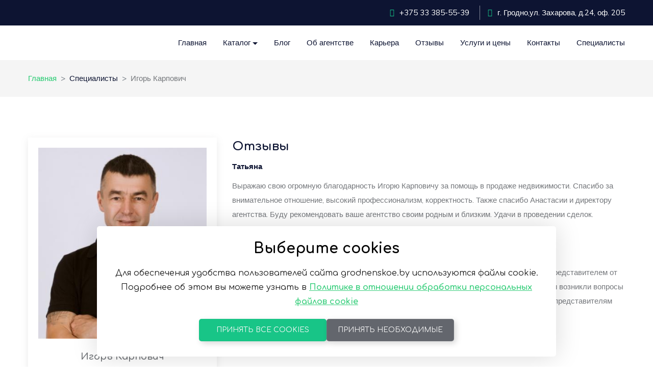

--- FILE ---
content_type: text/html; charset=UTF-8
request_url: https://grodnenskoe.by/speczialistyi/igor-karpovich.html
body_size: 8499
content:
<!DOCTYPE html>
<html lang="en">
<head>
<!-- Required meta tags -->
<meta charset="utf-8">
<meta http-equiv="X-UA-Compatible" content="IE=edge">
<meta name="viewport" content="width=device-width, initial-scale=1, shrink-to-fit=no">
<meta name="description" content="">
<meta name="keywords" content="">
<base href="https://grodnenskoe.by/" />

<!-- Meta Tags -->
<link rel="shortcut icon" href="assets/images/favicon.ico">

<!--	Fonts
	========================================================-->
<link href="https://fonts.googleapis.com/css?family=Muli:400,400i,500,600,700&display=swap" rel="stylesheet">
<link href="https://fonts.googleapis.com/css?family=Comfortaa:400,700" rel="stylesheet">

<!--	Css Link
	========================================================-->
<link rel="stylesheet" type="text/css" href="assets/css/bootstrap.min.css">
<link rel="stylesheet" type="text/css" href="assets/css/bootstrap-slider.css">
<link rel="stylesheet" type="text/css" href="assets/css/jquery-ui.css">
<link rel="stylesheet" type="text/css" href="assets/css/layerslider.css">
<link rel="stylesheet" type="text/css" href="assets/css/color.css" id="color-change">
<link rel="stylesheet" type="text/css" href="assets/css/owl.carousel.min.css">
<link rel="stylesheet" type="text/css" href="assets/css/font-awesome.min.css">
<link rel="stylesheet" type="text/css" href="assets/css/jquery.bxslider.css">
<link rel="stylesheet" type="text/css" href="assets/css/magnific-popup.css">
<link rel="stylesheet" type="text/css" href="assets/css/nice-select.css">
<link rel="stylesheet" type="text/css" href="assets/css/style.css">
<style>
    
    /* Custom price range slider created by Pawan Mall | www.pawanmall.net */

.hideme{
  display:none !important;
}
.range-slider {
  position: relative;
  top: -10px;
  width: 100%;
  height: 35px;
  text-align: center;
}

.range-slider input {
  pointer-events: none;
  position: absolute;
  overflow: hidden;
  left: 0;
  top: 15px;
  width: 100%;
  outline: none;
  height: 20px;
  margin: 0;
  padding: 0;
}

.range-slider input::-webkit-slider-thumb {
  pointer-events: all;
  position: relative;
  z-index: 1;
  outline: 0;
}

.range-slider input::-moz-range-thumb {
  pointer-events: all;
  position: relative;
  z-index: 10;
  -moz-appearance: none;
  width: 9px;
}

.range-slider input::-moz-range-track {
  position: relative;
  z-index: -1;
  background-color: rgba(0, 0, 0, 1);
  border: 0;
}

.range-slider input:last-of-type::-moz-range-track {
  -moz-appearance: none;
  background: none transparent;
  border: 0;
}

.range-slider input[type=range]::-moz-focus-outer {
  border: 0;
}

.rangeValue {
  width: 30px;
}

.output {
  position: absolute;
  border: 1px solid #999;
  width: 55px;
  padding: 0 10px;
  height: 30px;
  text-align: center;
  color: #999;
  border-radius: 4px;
  display: inline-block;
  font: bold 15px/30px Helvetica, Arial;
  bottom: 75%;
  left: 50%;
  -webkit-transform: translate(-50%, 0);
  transform: translate(-50%, 0);
}

.output.outputTwo {
  left: 100%;
}

input[type=range] {
  -webkit-appearance: none;
  background: none;
}

input[type=range]::-webkit-slider-runnable-track {
  height: 5px;
  border: none;
  border-radius: 3px;
  background: transparent;
}

input[type=range]::-ms-track {
  height: 5px;
  background: transparent;
  border: none;
  border-radius: 3px;
}

input[type=range]::-moz-range-track {
  height: 5px;
  background: transparent;
  border: none;
  border-radius: 3px;
}

input[type=range]::-webkit-slider-thumb {
  -webkit-appearance: none;
  border: none;
  height: 16px;
  width: 16px;
  border-radius: 50%;
  background: #25CA70!important;
  margin-top: -5px;
  position: relative;
  z-index: 10000;
}

input[type=range]::-ms-thumb {
  -webkit-appearance: none;
  border: none;
  height: 16px;
  width: 16px;
  border-radius: 50%;
  background: #25CA70!important;
  margin-top: -5px;
  position: relative;
  z-index: 10000;
}

input[type=range]::-moz-range-thumb {
  -webkit-appearance: none;
  border: none;
  height: 16px;
  width: 16px;
  border-radius: 50%;
  background: #25CA70!important;
  margin-top: -5px;
  position: relative;
  z-index: 10000;
  cursor: pointer;
}

input[type=range]:focus {
  outline: none;
}

.full-range,
.incl-range {
  width: 100%;
  height: 5px;
  left: 0;
  top: 24px;
  position: absolute;
  background: #DDD;
}

.incl-range {
  background: #25CA70!important;
}
</style>

<!--	Title
	=========================================================-->
<title>Игорь Карпович</title>

</head>
<body>

<div id="page-wrapper">
    <div class="row"> 
        <!--	Header One
        =============================================================-->
        <header id="header" class="transparent-header-modern fixed-header-bg-white w-100">
            <div class="top-header bg-secondary">
                <div class="container">
                    <div class="row">
                        <div class="col-md-12">
                            
                            <div class="currency float-right">
                                <div class="ml-auto menu_contacts_wrapper property_item_wrapper">
                                              <a class="ml-3 ml-auto" href="tel:+375 33 385-55-39"><i class="fas fa-phone-alt text-primary"></i>+375 33 385-55-39</a>
<p class=" ml-3 ml-auto"><i class="fas fa-map-marker-alt text-primary"></i>г. Гродно,ул. Захарова, д.24, оф. 205</p>
   
                                            </div>
                            </div>
                        </div>
                    </div>
                </div>
            </div>
            <div class="main-nav secondary-nav hover-primary-nav py-2">
                <div class="container">
                    <div class="row">
                        <div class="col-lg-12">
                            <nav class="navbar navbar-expand-lg navbar-light p-0"> <a class="navbar-brand position-relative" href="#"><img class="nav-logo" src="assets/images/logo/logo_inner.svg" alt=""></a>
                                <button class="navbar-toggler" type="button" data-toggle="collapse" data-target="#navbarSupportedContent" aria-controls="navbarSupportedContent" aria-expanded="false" aria-label="Toggle navigation"> <span class="navbar-toggler-icon"></span> </button>
                                <div class="collapse navbar-collapse" id="navbarSupportedContent">
                                    <ul class="navbar-nav ml-auto"><li class="nav-item"> <a class="nav-link" href="/" >Главная</a> </li><li class="nav-item dropdown"> <a class="nav-link dropdown-toggle" href="katalog.html" role="button" data-toggle="dropdown" aria-haspopup="true" aria-expanded="false" >Каталог</a><ul class="dropdown-menu"><li class="dropdown"> <a class="dropdown-toggle dropdown-item" href="kvartiryi.html" >Квартиры</a><li class="dropdown"> <a class="dropdown-toggle dropdown-item" href="doma.html" >Дома</a><li class="dropdown"> <a class="dropdown-toggle dropdown-item" href="kommercheskaya-nedvizhimost.html" >Коммерческая недвижимость</a><li class="dropdown"> <a class="dropdown-toggle dropdown-item" href="dachi.html" >Дачи</a></ul></li><li class="nav-item"> <a class="nav-link" href="blog.html" >Блог</a> </li><li class="nav-item"> <a class="nav-link" href="ob-agentstve.html" >Об агентстве</a> </li><li class="nav-item"> <a class="nav-link" href="karera.html" >Карьера</a> </li><li class="nav-item"> <a class="nav-link" href="otzyivyi.html" >Отзывы</a> </li><li class="nav-item"> <a class="nav-link" href="uslugi-i-czenyi.html" >Услуги и цены</a> </li><li class="nav-item"> <a class="nav-link" href="kontaktyi.html" >Контакты</a> </li><li class="nav-item"> <a class="nav-link" href="speczialistyi.html" >Специалисты</a> </li></ul>
                                </div>
                            </nav>
                        </div>
                    </div>
                </div>
            </div>
        </header>
        
        <!--	Banner
		===============================================================-->
        <div class="bg-gray full-row py-3 page-banner">
            <div class="container">
                <div class="row">
                    <div class="col-md-12">
                        <nav aria-label="breadcrumb" class="float-left">
                            <ol class="breadcrumb bg-transparent m-0 p-0"><li class="breadcrumb-item"><a href="/">Главная</a></li>
<li class="breadcrumb-item"><a href="speczialistyi.html">Специалисты</a></li>
<li class="breadcrumb-item active" aria-current="page">Игорь Карпович</li></ol>
                        </nav>
                    </div>
                </div>
            </div>
        </div>



        <!--    Property Grid
        ===============================================================-->
        <div class="full-row">
            <div class="container">
                <div class="row">
                    <div class="col-md-4">
                        <div>
                            <div class="realtor_block">
                                <div class="d-flex realtor_d-flex realtor_inner_page">
                                <div class="mr-4 realtor_inner_page_img"><img src="/assets/components/phpthumbof/cache/4d2f788d37a9cded4c22ea9de1171a3d.9f4ad6c93eeff590706fa2619e70cccb.jpg" alt=""></div>
                                    <h5>Игорь Карпович</h5>
                                </div>
                                <p class="realtor_phone_paragraph"><a class="realtor_phone" href="tel:+375 (29) 866 79 25 "><img src="assets/images/footer_phone.svg"><span>+375 (29) 866 79 25 </span></a></p><p class="realtor_phone_paragraph"><a class="realtor_phone" href="tel:+375 (33) 38 555 32 "><img src="assets/images/footer_phone.svg"><span>+375 (33) 38 555 32 </span></a></p>
                                
                                
                                <button type="submit" id="send" value="" class="btn btn-primary w-100 realtor_button popup-modal btn__link" href="#img_5">Написать сообщение</button>
                                
                                <button type="submit" id="send" value="submit" class="btn btn-primary w-100 realtor_button_transparent">Позвонить</button>
                                
                                <div id="img_5" class="white-popup-block popup_1 mfp-hide">
                                    <form id="Form" method="post" class="" enctype="multipart/form-data" novalidate="novalidate">
                                      <input type="text" name="name" value="" placeholder="Введите ваше имя" class="contact_us_input">
                                      <input type="text" name="phone" value="" placeholder="Номер телефона" class="contact_us_input">
                                      <input type="email" name="email" value="" placeholder="Email" class="contact_us_input">
                                      <textarea class="contact_us_textarea" name="message" placeholder="Сообщение"></textarea>
                                    <input type="submit" value="Отправить" class="contact_us_submit"> 
                                    </form> 
                                </div>
                                
                                

                                
                            </div>
                        </div>
                    </div>
                    <div class="col-md-8">
                        <h4>Отзывы</h4>
                        <div class="customer-feedback mb-5">
    <p class="text-ordinary"><span class="font-weight-bold text-secondary">Татьяна</span></p>
    <p class="text-ordinary">Выражаю свою огромную благодарность Игорю Карповичу за помощь в продаже недвижимости. Спасибо за внимательное отношение, высокий профессионализм, корректность. Также спасибо Анастасии и директору агентства. Буду рекомендовать ваше агентство своим родным и близким. Удачи в проведении сделок.</p>
</div><div class="customer-feedback mb-5">
    <p class="text-ordinary"><span class="font-weight-bold text-secondary">Александр</span></p>
    <p class="text-ordinary">Необходимо было продать квартиру на Девятовке, обратился к представителям фирмы. Представителем от фирмы был Игорь, профессионал свсего дела. Остался очень доволен, советую всем, если возникли вопросы по продаже квартиры — обращаться в эту фирму к Игорю. Хочу сказать большое спасибо представителям фирмы, приятно иметь дело с профессионалами.</p>
</div><div class="customer-feedback mb-5">
    <p class="text-ordinary"><span class="font-weight-bold text-secondary">Татьяна</span></p>
    <p class="text-ordinary">В Гродненском агентстве недвижимости работают профессионалы! Лично в этом убедилась. Особые слова благодарности за компетентность, внимание и терпение Игорю. Качество и скорость оказанных агентством услуг оцениваю на все 100%. Спасибо за помощь в реализации задуманного!</p>
</div>
                    </div>
                </div>
            </div>
        </div>
        
        
        
        
        
        <div class="full-row realtor_objects_wrapper">
            <div class="container">
                <div class="row">
                    <div class="owl-carousel slide-one">
                 <div class="">
        <div class="featured-thumb hover-zoomer mb-4">
            <div class="overlay-black overflow-hidden position-relative"> <img src="/assets/components/phpthumbof/cache/41770fdab4eef5acc359d8fba2140728.aec4dc673282fe44b4e38ea78aa248d2.jpg" alt="">
                <!-- <div class="featured bg-primary text-white">New</div> -->
                <!-- <div class="sale bg-secondary text-white">For Sale</div> -->
                <div class="price text-primary">509000 000р. <span class="text-white">175000$</span></div>
                <!-- <div class="starmark text-white"><i class="far fa-star"></i></div> -->
            </div>
            <div class="featured-thumb-data shadow-one">
                <div class="p-4">
                    <h5 class="text-secondary hover-text-primary mb-2"><a href="doma/dom-v-baranovichakh.html">Дом в микрорайоне Барановичи</a></h5>
                    <span class="location"><i class="fas fa-map-marker-alt text-primary"></i>г.Гродно, 1-й Песочный переулок, микрорайон Барановичи-1</span> </div>
                <!--<div class="bg-gray quantity px-4 pt-4">
                    <ul class="LastAddedProperty_ul">
                        <li><span>Год постройки</span></li>
                        <li><span>Площадь</span>750</li>
                        <li><span>Кол-во комнат</span>10</li>
                    </ul>
                </div>-->
                <div class="d-inline-block w-100 LastAddedProperty_name">
                    <div class="float-left"><a href="speczialistyi/igor-karpovich.html" class="text-ordinary"><i class="fas fa-user text-primary mr-1 LastAddedProperty_i"></i>Игорь Карпович</a></div>
                    <!-- <div class="float-right"><i class="far fa-calendar-alt text-primary mr-1"></i> 6 Months Ago</div> -->
                </div>
            </div>
        </div>
    </div>
 <div class="">
        <div class="featured-thumb hover-zoomer mb-4">
            <div class="overlay-black overflow-hidden position-relative"> <img src="/assets/components/phpthumbof/cache/9e531c9b7245131ea10f31528141296c.aec4dc673282fe44b4e38ea78aa248d2.jpg" alt="">
                <!-- <div class="featured bg-primary text-white">New</div> -->
                <!-- <div class="sale bg-secondary text-white">For Sale</div> -->
                <div class="price text-primary">1340 000р. <span class="text-white">460$</span></div>
                <!-- <div class="starmark text-white"><i class="far fa-star"></i></div> -->
            </div>
            <div class="featured-thumb-data shadow-one">
                <div class="p-4">
                    <h5 class="text-secondary hover-text-primary mb-2"><a href="kommercheskaya-nedvizhimost/sto-so-vsem-oborudovaniem.html">СТО со всем оборудованием</a></h5>
                    <span class="location"><i class="fas fa-map-marker-alt text-primary"></i>г.Гродно, ул.Аульская, 13Б</span> </div>
                <!--<div class="bg-gray quantity px-4 pt-4">
                    <ul class="LastAddedProperty_ul">
                        <li><span>Год постройки</span></li>
                        <li><span>Площадь</span>760</li>
                        <li><span>Кол-во комнат</span></li>
                    </ul>
                </div>-->
                <div class="d-inline-block w-100 LastAddedProperty_name">
                    <div class="float-left"><a href="speczialistyi/igor-karpovich.html" class="text-ordinary"><i class="fas fa-user text-primary mr-1 LastAddedProperty_i"></i>Игорь Карпович</a></div>
                    <!-- <div class="float-right"><i class="far fa-calendar-alt text-primary mr-1"></i> 6 Months Ago</div> -->
                </div>
            </div>
        </div>
    </div>
 <div class="">
        <div class="featured-thumb hover-zoomer mb-4">
            <div class="overlay-black overflow-hidden position-relative"> <img src="/assets/components/phpthumbof/cache/3819185d0d8aad7b6e45e6469126db82.aec4dc673282fe44b4e38ea78aa248d2.jpg" alt="">
                <!-- <div class="featured bg-primary text-white">New</div> -->
                <!-- <div class="sale bg-secondary text-white">For Sale</div> -->
                <div class="price text-primary">116000 000р. <span class="text-white">40000$</span></div>
                <!-- <div class="starmark text-white"><i class="far fa-star"></i></div> -->
            </div>
            <div class="featured-thumb-data shadow-one">
                <div class="p-4">
                    <h5 class="text-secondary hover-text-primary mb-2"><a href="kvartiryi/2-komnatnaya-kvartira-v-rajone-fortyi.html">2-комнатная квартира в районе Форты</a></h5>
                    <span class="location"><i class="fas fa-map-marker-alt text-primary"></i>г. Гродно, пр-т. Строителей, 6</span> </div>
                <!--<div class="bg-gray quantity px-4 pt-4">
                    <ul class="LastAddedProperty_ul">
                        <li><span>Год постройки</span>1971</li>
                        <li><span>Площадь</span>38.3</li>
                        <li><span>Кол-во комнат</span>2</li>
                    </ul>
                </div>-->
                <div class="d-inline-block w-100 LastAddedProperty_name">
                    <div class="float-left"><a href="speczialistyi/igor-karpovich.html" class="text-ordinary"><i class="fas fa-user text-primary mr-1 LastAddedProperty_i"></i>Игорь Карпович</a></div>
                    <!-- <div class="float-right"><i class="far fa-calendar-alt text-primary mr-1"></i> 6 Months Ago</div> -->
                </div>
            </div>
        </div>
    </div>
 <div class="">
        <div class="featured-thumb hover-zoomer mb-4">
            <div class="overlay-black overflow-hidden position-relative"> <img src="/assets/components/phpthumbof/cache/98ca6b7bb3f6f4fd0c12c2087313a180.aec4dc673282fe44b4e38ea78aa248d2.jpg" alt="">
                <!-- <div class="featured bg-primary text-white">New</div> -->
                <!-- <div class="sale bg-secondary text-white">For Sale</div> -->
                <div class="price text-primary">174000 000р. <span class="text-white">59900$</span></div>
                <!-- <div class="starmark text-white"><i class="far fa-star"></i></div> -->
            </div>
            <div class="featured-thumb-data shadow-one">
                <div class="p-4">
                    <h5 class="text-secondary hover-text-primary mb-2"><a href="kvartiryi/3-komnatnaya-kvartira-na-ul.-fomicheva.html">3-комнатная квартира на ул. Фомичева</a></h5>
                    <span class="location"><i class="fas fa-map-marker-alt text-primary"></i>г. Гродно, Фомичева 14</span> </div>
                <!--<div class="bg-gray quantity px-4 pt-4">
                    <ul class="LastAddedProperty_ul">
                        <li><span>Год постройки</span>1977</li>
                        <li><span>Площадь</span>72,8</li>
                        <li><span>Кол-во комнат</span>3</li>
                    </ul>
                </div>-->
                <div class="d-inline-block w-100 LastAddedProperty_name">
                    <div class="float-left"><a href="speczialistyi/igor-karpovich.html" class="text-ordinary"><i class="fas fa-user text-primary mr-1 LastAddedProperty_i"></i>Игорь Карпович</a></div>
                    <!-- <div class="float-right"><i class="far fa-calendar-alt text-primary mr-1"></i> 6 Months Ago</div> -->
                </div>
            </div>
        </div>
    </div>
 <div class="">
        <div class="featured-thumb hover-zoomer mb-4">
            <div class="overlay-black overflow-hidden position-relative"> <img src="/assets/components/phpthumbof/cache/91f4abf4086bf8b2fbc534e669c3e082.aec4dc673282fe44b4e38ea78aa248d2.jpg" alt="">
                <!-- <div class="featured bg-primary text-white">New</div> -->
                <!-- <div class="sale bg-secondary text-white">For Sale</div> -->
                <div class="price text-primary">58000 000р. <span class="text-white">19800$</span></div>
                <!-- <div class="starmark text-white"><i class="far fa-star"></i></div> -->
            </div>
            <div class="featured-thumb-data shadow-one">
                <div class="p-4">
                    <h5 class="text-secondary hover-text-primary mb-2"><a href="doma/prodaetsya-dom-v-d.cheshhavlyanyi.html">Продается дом в д.Чещавляны</a></h5>
                    <span class="location"><i class="fas fa-map-marker-alt text-primary"></i>д. Чещавляны</span> </div>
                <!--<div class="bg-gray quantity px-4 pt-4">
                    <ul class="LastAddedProperty_ul">
                        <li><span>Год постройки</span></li>
                        <li><span>Площадь</span>51,4</li>
                        <li><span>Кол-во комнат</span>2</li>
                    </ul>
                </div>-->
                <div class="d-inline-block w-100 LastAddedProperty_name">
                    <div class="float-left"><a href="speczialistyi/igor-karpovich.html" class="text-ordinary"><i class="fas fa-user text-primary mr-1 LastAddedProperty_i"></i>Игорь Карпович</a></div>
                    <!-- <div class="float-right"><i class="far fa-calendar-alt text-primary mr-1"></i> 6 Months Ago</div> -->
                </div>
            </div>
        </div>
    </div>
                
        </div>
                    
                </div>
            </div>
        </div>
        
        
        


       <!--	Massage Box One
		============================================================-->
        <div class="full-row p-0 form_green">
            <div class="container">
                <div  class="row">
                    <div class="col-lg-12">
                        <div class="divider form_green_divider">
                            <div class="row form_green_wrapper">
                                <div class="col-md-6">
                                    <h4 class="text-secondary">У вас есть вопросы?</h4>
                                    <p>Оставьте заявку на консультацию специалиста по недвижимости:</p>
                                </div>
                                <div class="col-md-6">
                                    <form id="Form_2" class="subscribe">
                                        <div class="input-group">
                                            <input type="text" name="phone" class="form-control" placeholder="Введите номер вашего телефона">
                                            <button class="btn btn-primary form_green_button" type="submit">Отправить</button>
                                        </div>
                                    </form>
                                    <div class="modal1">
            <div class="modal_container">
                <p class="success">Ваше сообщение успешно отправлено! Менеджер свяжется с вами в ближайшее время.</p>
            </div>
        </div>
                                </div>
                            </div>
                        </div>
                    </div>
                </div>
            </div>
        </div>
        
        <!--    Footer
        ============================================================-->
        <footer class="full-row bg-gray p-0">
            <div class="container">
                <div  class="row">
                    <div class="col-lg-12">
                        <div class="divider divider_footer">
                            <div class="row">

                                <div class="col-md-12 col-lg-12">
                                    <div class="row">
                                        <div class="col-md-4 col-lg-4">
                                            <div class="footer-widget footer-nav mb-4">
                                                <h3 class="widget-title text-secondary footer_heading">Обратная связь</h3>
                                                <p>Свяжитесь с нами и мы быстро и профессионально окажем полную помощь по всем интересующим Вас услугам!</p>
                                                <form id="Form_4" method="post" class="" enctype="multipart/form-data" novalidate="novalidate">
              <input type="text" name="name" value="" placeholder="Введите ваше имя" class="contact_us_input">
              <input type="text" name="phone" value="" placeholder="Номер телефона" class="contact_us_input">
              <input type="email" name="email" value="" placeholder="Email" class="contact_us_input">
              <input type="text" name="address" value="" placeholder="Адрес объекта" class="contact_us_input">
              <input type="hidden" name="link" value="https://grodnenskoe.by/speczialistyi/igor-karpovich.html">
              <input type="hidden" name="title" value="Игорь Карпович">
              <textarea class="contact_us_textarea" name="message" placeholder="Сообщение"></textarea>
            <input type="submit" value="Отправить" class="contact_us_submit"> 
            </form>
                                            </div>
                                        </div>
                                        <div class="col-md-4 col-lg-4">
                                            <div class="footer-widget footer-nav footer_mg">
                                                <h3 class="widget-title text-secondary">Контакты</h3>
                                                <div class="contact_us_item_2_inner">
                                                    <a class="" href="mailto:info@grodnenskoe.by"><img src="assets/images/footer_mail.svg">info@grodnenskoe.by</a>
               <p class="contact_us_heading">Контакты офиса</p>
               <div class=""> 
               <p><a class="contact_us_phone" href="tel:+375 (33) 385 55 39 "><img src="assets/images/footer_phone.svg">+375 (33) 385 55 39 </a></p><p><a class="contact_us_phone" href="tel:+375 (29) 685 55 39 "><img src="assets/images/footer_phone.svg">+375 (29) 685 55 39 </a></p><p><a class="contact_us_phone" href="tel:+375 (152) 55 33 77 "><img src="assets/images/footer_phone.svg">+375 (152) 55 33 77 </a></p>
                </div>

                <!--<p class="contact_us_heading">Контакты офиса</p>-->
               <div class=""> 
                <!--<p><a class="contact_us_phone" href="tel:+375 33 385-55-39"><img src="assets/images/footer_phone.svg">+375 33 385-55-39</a></p>-->
                <p class="contact_us_place"><img src="assets/images/footer_city.svg">230025, г. Гродно, Беларусь</p>
                   <p class="contact_us_adress"><img src="assets/images/footer_street.svg">г. Гродно,ул. Захарова, д.24, оф. 205</p>
                </div>
                <p class="contact_us_heading">Наши соц сети</p>
               <div class=""> 
                <ul class="social">
                            <li><a href="https://vk.com/nedviga_grodno"><img src="assets/images/ic_vk.svg"><span>Vkontakte</span></a></li>
                            <li><a href="https://www.facebook.com/nedviga.grodno"><img src="assets/images/ic_facebook.svg"><span>FaceBook</span></a></li>
                            <li><a href="https://ok.ru/group/56421830033411"><img src="assets/images/odnoklassniki-logo.svg"><span>OK</span></a></li>
                            <li><a href="https://www.instagram.com/grodnenskoe/"><img src="assets/images/ic_instagram.svg"><span>Instagram</span></a></li>
                        </ul>
                </div>
            </div>
                                            </div>
                                        </div>
                                        <div class="col-md-4 col-lg-4">
                                            <div class="footer-widget footer_mg footer-widget_3">
                                                <div class="contact_us_item_2_inner">
               <p class="contact_us_heading contact_us_heading_time">Время работы</p>
               <div class="footer_working_time"> 
                    <p>пн-пт  9.00 – 18.00   <br> выходные – по договоренности</p>
                </div>

                
                <p class="contact_us_heading">Правовая информация</p>
                <ul>
                    <li><a href="politika-v-otnoshenii-obrabotki-personalnyix-dannyix.html">Политика в отношении обработки персональных данных</a></li>
                    <li><a href="politika-obrabotki-fajlov-cookie.html">Политика обработки файлов cookie</a></li>
                    <li><a href="nastrojka-sbora-fajlov-cookie.html">Настройка сбора файлов cookie</a></li>
                </ul>
            </div>
                                            </div>

                                        </div>
                                    </div>
                                </div>
                            </div>
                        </div>
                    </div>
                </div>


                <div class="row copyright">
                    <div class="col-md-9 col-lg-9">
                        <div class="copyright_first"> <span>© 2021 ООО “ГРОДНЕНСКОЕ АГЕНТСТВО НЕДВИЖИМОСТИ”</span> </div>
                    </div>
                    <div class="col-md-3 col-lg-3 copyright_second">
                    <p class="font-11 m-0 footer_information_sp beautypress-copyright-text beautypress-copyright-text_2"><span>Разработано в</span>
                        <a target="_blank" href="https://nbd.by"></a>
                    </p>
                </div>
                </div>
            </div>
        </footer>
        
        <!-- Scroll to top --> 
        <a href="#" class="bg-primary text-white hover-text-secondary" id="scroll"><i class="fas fa-angle-up"></i></a> 
        <!-- End Scroll To top --> 
    </div>
</div>
<!-- Wrapper End --> 

<!--    Js Link
============================================================-->
<script
  src="https://code.jquery.com/jquery-3.4.1.min.js"
  integrity="sha256-CSXorXvZcTkaix6Yvo6HppcZGetbYMGWSFlBw8HfCJo="
  crossorigin="anonymous"></script> 
  <script src="assets/js/jquery.validate.min.js"></script>
  <script src="assets/js/jquery.mask.min.js"></script>
<!--<script src="assets/js/jquery.min.js"></script> -->
<!--jQuery Layer Slider --> 
<script src="assets/js/greensock.js"></script> 
<script src="assets/js/layerslider.transitions.js"></script> 
<script src="assets/js/layerslider.kreaturamedia.jquery.js"></script> 
<!--jQuery Layer Slider --> 
<script src="assets/js/popper.min.js"></script> 
<script src="assets/js/bootstrap.min.js"></script> 
<script src="assets/js/owl.carousel.min.js"></script> 
<script src="assets/js/tmpl.js"></script> 
<script src="assets/js/jquery.dependClass-0.1.js"></script> 
<script src="assets/js/draggable-0.1.js"></script> 
<script src="assets/js/jquery.slider.js"></script> 
<script src="assets/js/wow.js"></script> 
<script src="assets/js/YouTubePopUp.jquery.js"></script> 
<script src="assets/js/validate.js"></script> 
<script src="assets/js/jquery.cookie.js"></script> 
<script src="assets/js/jquery.bxslider.min.js"></script>
<script src="assets/js/jquery.matchHeight-min.js"></script>
<script src="assets/js/jquery.magnific-popup.min.js"></script>
<script src="assets/js/custom.js"></script>
<script src="assets/js/jquery.backstretch.js"></script>
<script src="assets/js/jquery.nice-select.min.js"></script>
<script src="assets/js/main.js" type="text/javascript"></script>
<script async src="//app.call-tracking.by/scripts/phones.js?d3326634-82e2-436e-a988-3d8fcf3bc248"></script>
<script src="https://cdnjs.cloudflare.com/ajax/libs/jquery-cookie/1.4.1/jquery.cookie.min.js" integrity="sha512-3j3VU6WC5rPQB4Ld1jnLV7Kd5xr+cq9avvhwqzbH/taCRNURoeEpoPBK9pDyeukwSxwRPJ8fDgvYXd6SkaZ2TA==" crossorigin="anonymous" referrerpolicy="no-referrer"></script>

<div class="cookie-consent-container cookie" id="cookieConsentContainer">
    <div class="cookie-consent-title">Выберите cookies</div>
      <div class="cookie-consent-description">
        Для обеспечения удобства пользователей сайта grodnenskoe.by используются файлы cookie. Подробнее об этом вы можете узнать в  <a href="politika-obrabotki-fajlov-cookie.html" class="highlight-link"> Политике в отношении обработки персональных файлов cookie </a> 
      </div>
      <div class="cookie-consent-buttons">
        <button class="cookie-consent-button accept-all cookie__button agree">Принять все cookies</button>
        <button class="cookie-consent-button accept-essential cookie__button dissmiss">Принять необходимые</button>
      </div>
</div>
<script>
function eraseCookie (cookieName) {
            //--- ONE-TIME INITS:
            //--- Set possible domains. Omits some rare edge cases.?.
            var domain      = document.domain;
            var domain2     = document.domain.replace (/^www\./, "");
            var domain3     = document.domain.replace (/^(\w+\.)+?(\w+\.\w+)$/, "$2");;

            //--- Get possible paths for the current page:
            var pathNodes   = location.pathname.split ("/").map ( function (pathWord) {
                return '/' + pathWord;
            } );
            var cookPaths   = [""].concat (pathNodes.map ( function (pathNode) {
                if (this.pathStr) {
                    this.pathStr += pathNode;
                }
                else {
                    this.pathStr = "; path=";
                    return (this.pathStr + pathNode);
                }
                return (this.pathStr);
            } ) );

            ( eraseCookie = function (cookieName) {
                //--- For each path, attempt to delete the cookie.
                cookPaths.forEach ( function (pathStr) {
                    //--- To delete a cookie, set its expiration date to a past value.
                    var diagStr     = cookieName + "=" + pathStr + "; expires=Thu, 01-Jan-1970 00:00:01 GMT;";
                    document.cookie = diagStr;

                    document.cookie = cookieName + "=" + pathStr + "; domain=" + domain  + "; expires=Thu, 01-Jan-1970 00:00:01 GMT;";
                    document.cookie = cookieName + "=" + pathStr + "; domain=" + domain2 + "; expires=Thu, 01-Jan-1970 00:00:01 GMT;";
                    document.cookie = cookieName + "=" + pathStr + "; domain=" + domain3 + "; expires=Thu, 01-Jan-1970 00:00:01 GMT;";
                } );
            } ) (cookieName);
        }
    $(document).ready(function () {
        //console.log($.cookie('acceptCookie'));
        if(!$.cookie('acceptCookie')){
          $('.cookie').slideDown();    
      }
      $('.cookie__button.agree').click(function(){
         $('.cookie').slideUp();
        var CookieDate = new Date;
        CookieDate.setFullYear(CookieDate.getFullYear() +1);
        document.cookie = "acceptCookie=true;expires=" + CookieDate.toGMTString() + ";";
        location.reload();
      });
    $('.cookie__button.dissmiss').click(function(){
         $('.cookie').slideUp();
        var CookieDate = new Date;
        CookieDate.setFullYear(CookieDate.getFullYear() +1);
        document.cookie = "acceptCookie=false;expires=" + CookieDate.toGMTString() + ";";
        location.reload();
      });

        $('#change_coockie').click(function(){
            let t = $('input[name="coockie_agreement"]:checked').val();
            console.log(t);
            var CookieDate = new Date;
            CookieDate.setFullYear(CookieDate.getFullYear() +1);
            if(t == 'true'){
                document.cookie = "acceptCookie=true;expires=" + CookieDate.toGMTString() + ";";
            } else {
                var cookiesall = $.cookie();
                for(var cookie in cookiesall) {
                    if(cookie.startsWith('_ym') || cookie.startsWith('_ga') || cookie.startsWith('_gid') || cookie.startsWith('_fbp')){
                        eraseCookie (cookie);
                    }
                }
                document.cookie = "acceptCookie=false;expires=" + CookieDate.toGMTString() + ";";
            }
            location.reload();
      });
    });
</script>
</body>
</html>



--- FILE ---
content_type: text/html; charset=UTF-8
request_url: https://grodnenskoe.by/speczialistyi/igor-karpovich.html
body_size: 8499
content:
<!DOCTYPE html>
<html lang="en">
<head>
<!-- Required meta tags -->
<meta charset="utf-8">
<meta http-equiv="X-UA-Compatible" content="IE=edge">
<meta name="viewport" content="width=device-width, initial-scale=1, shrink-to-fit=no">
<meta name="description" content="">
<meta name="keywords" content="">
<base href="https://grodnenskoe.by/" />

<!-- Meta Tags -->
<link rel="shortcut icon" href="assets/images/favicon.ico">

<!--	Fonts
	========================================================-->
<link href="https://fonts.googleapis.com/css?family=Muli:400,400i,500,600,700&display=swap" rel="stylesheet">
<link href="https://fonts.googleapis.com/css?family=Comfortaa:400,700" rel="stylesheet">

<!--	Css Link
	========================================================-->
<link rel="stylesheet" type="text/css" href="assets/css/bootstrap.min.css">
<link rel="stylesheet" type="text/css" href="assets/css/bootstrap-slider.css">
<link rel="stylesheet" type="text/css" href="assets/css/jquery-ui.css">
<link rel="stylesheet" type="text/css" href="assets/css/layerslider.css">
<link rel="stylesheet" type="text/css" href="assets/css/color.css" id="color-change">
<link rel="stylesheet" type="text/css" href="assets/css/owl.carousel.min.css">
<link rel="stylesheet" type="text/css" href="assets/css/font-awesome.min.css">
<link rel="stylesheet" type="text/css" href="assets/css/jquery.bxslider.css">
<link rel="stylesheet" type="text/css" href="assets/css/magnific-popup.css">
<link rel="stylesheet" type="text/css" href="assets/css/nice-select.css">
<link rel="stylesheet" type="text/css" href="assets/css/style.css">
<style>
    
    /* Custom price range slider created by Pawan Mall | www.pawanmall.net */

.hideme{
  display:none !important;
}
.range-slider {
  position: relative;
  top: -10px;
  width: 100%;
  height: 35px;
  text-align: center;
}

.range-slider input {
  pointer-events: none;
  position: absolute;
  overflow: hidden;
  left: 0;
  top: 15px;
  width: 100%;
  outline: none;
  height: 20px;
  margin: 0;
  padding: 0;
}

.range-slider input::-webkit-slider-thumb {
  pointer-events: all;
  position: relative;
  z-index: 1;
  outline: 0;
}

.range-slider input::-moz-range-thumb {
  pointer-events: all;
  position: relative;
  z-index: 10;
  -moz-appearance: none;
  width: 9px;
}

.range-slider input::-moz-range-track {
  position: relative;
  z-index: -1;
  background-color: rgba(0, 0, 0, 1);
  border: 0;
}

.range-slider input:last-of-type::-moz-range-track {
  -moz-appearance: none;
  background: none transparent;
  border: 0;
}

.range-slider input[type=range]::-moz-focus-outer {
  border: 0;
}

.rangeValue {
  width: 30px;
}

.output {
  position: absolute;
  border: 1px solid #999;
  width: 55px;
  padding: 0 10px;
  height: 30px;
  text-align: center;
  color: #999;
  border-radius: 4px;
  display: inline-block;
  font: bold 15px/30px Helvetica, Arial;
  bottom: 75%;
  left: 50%;
  -webkit-transform: translate(-50%, 0);
  transform: translate(-50%, 0);
}

.output.outputTwo {
  left: 100%;
}

input[type=range] {
  -webkit-appearance: none;
  background: none;
}

input[type=range]::-webkit-slider-runnable-track {
  height: 5px;
  border: none;
  border-radius: 3px;
  background: transparent;
}

input[type=range]::-ms-track {
  height: 5px;
  background: transparent;
  border: none;
  border-radius: 3px;
}

input[type=range]::-moz-range-track {
  height: 5px;
  background: transparent;
  border: none;
  border-radius: 3px;
}

input[type=range]::-webkit-slider-thumb {
  -webkit-appearance: none;
  border: none;
  height: 16px;
  width: 16px;
  border-radius: 50%;
  background: #25CA70!important;
  margin-top: -5px;
  position: relative;
  z-index: 10000;
}

input[type=range]::-ms-thumb {
  -webkit-appearance: none;
  border: none;
  height: 16px;
  width: 16px;
  border-radius: 50%;
  background: #25CA70!important;
  margin-top: -5px;
  position: relative;
  z-index: 10000;
}

input[type=range]::-moz-range-thumb {
  -webkit-appearance: none;
  border: none;
  height: 16px;
  width: 16px;
  border-radius: 50%;
  background: #25CA70!important;
  margin-top: -5px;
  position: relative;
  z-index: 10000;
  cursor: pointer;
}

input[type=range]:focus {
  outline: none;
}

.full-range,
.incl-range {
  width: 100%;
  height: 5px;
  left: 0;
  top: 24px;
  position: absolute;
  background: #DDD;
}

.incl-range {
  background: #25CA70!important;
}
</style>

<!--	Title
	=========================================================-->
<title>Игорь Карпович</title>

</head>
<body>

<div id="page-wrapper">
    <div class="row"> 
        <!--	Header One
        =============================================================-->
        <header id="header" class="transparent-header-modern fixed-header-bg-white w-100">
            <div class="top-header bg-secondary">
                <div class="container">
                    <div class="row">
                        <div class="col-md-12">
                            
                            <div class="currency float-right">
                                <div class="ml-auto menu_contacts_wrapper property_item_wrapper">
                                              <a class="ml-3 ml-auto" href="tel:+375 33 385-55-39"><i class="fas fa-phone-alt text-primary"></i>+375 33 385-55-39</a>
<p class=" ml-3 ml-auto"><i class="fas fa-map-marker-alt text-primary"></i>г. Гродно,ул. Захарова, д.24, оф. 205</p>
   
                                            </div>
                            </div>
                        </div>
                    </div>
                </div>
            </div>
            <div class="main-nav secondary-nav hover-primary-nav py-2">
                <div class="container">
                    <div class="row">
                        <div class="col-lg-12">
                            <nav class="navbar navbar-expand-lg navbar-light p-0"> <a class="navbar-brand position-relative" href="#"><img class="nav-logo" src="assets/images/logo/logo_inner.svg" alt=""></a>
                                <button class="navbar-toggler" type="button" data-toggle="collapse" data-target="#navbarSupportedContent" aria-controls="navbarSupportedContent" aria-expanded="false" aria-label="Toggle navigation"> <span class="navbar-toggler-icon"></span> </button>
                                <div class="collapse navbar-collapse" id="navbarSupportedContent">
                                    <ul class="navbar-nav ml-auto"><li class="nav-item"> <a class="nav-link" href="/" >Главная</a> </li><li class="nav-item dropdown"> <a class="nav-link dropdown-toggle" href="katalog.html" role="button" data-toggle="dropdown" aria-haspopup="true" aria-expanded="false" >Каталог</a><ul class="dropdown-menu"><li class="dropdown"> <a class="dropdown-toggle dropdown-item" href="kvartiryi.html" >Квартиры</a><li class="dropdown"> <a class="dropdown-toggle dropdown-item" href="doma.html" >Дома</a><li class="dropdown"> <a class="dropdown-toggle dropdown-item" href="kommercheskaya-nedvizhimost.html" >Коммерческая недвижимость</a><li class="dropdown"> <a class="dropdown-toggle dropdown-item" href="dachi.html" >Дачи</a></ul></li><li class="nav-item"> <a class="nav-link" href="blog.html" >Блог</a> </li><li class="nav-item"> <a class="nav-link" href="ob-agentstve.html" >Об агентстве</a> </li><li class="nav-item"> <a class="nav-link" href="karera.html" >Карьера</a> </li><li class="nav-item"> <a class="nav-link" href="otzyivyi.html" >Отзывы</a> </li><li class="nav-item"> <a class="nav-link" href="uslugi-i-czenyi.html" >Услуги и цены</a> </li><li class="nav-item"> <a class="nav-link" href="kontaktyi.html" >Контакты</a> </li><li class="nav-item"> <a class="nav-link" href="speczialistyi.html" >Специалисты</a> </li></ul>
                                </div>
                            </nav>
                        </div>
                    </div>
                </div>
            </div>
        </header>
        
        <!--	Banner
		===============================================================-->
        <div class="bg-gray full-row py-3 page-banner">
            <div class="container">
                <div class="row">
                    <div class="col-md-12">
                        <nav aria-label="breadcrumb" class="float-left">
                            <ol class="breadcrumb bg-transparent m-0 p-0"><li class="breadcrumb-item"><a href="/">Главная</a></li>
<li class="breadcrumb-item"><a href="speczialistyi.html">Специалисты</a></li>
<li class="breadcrumb-item active" aria-current="page">Игорь Карпович</li></ol>
                        </nav>
                    </div>
                </div>
            </div>
        </div>



        <!--    Property Grid
        ===============================================================-->
        <div class="full-row">
            <div class="container">
                <div class="row">
                    <div class="col-md-4">
                        <div>
                            <div class="realtor_block">
                                <div class="d-flex realtor_d-flex realtor_inner_page">
                                <div class="mr-4 realtor_inner_page_img"><img src="/assets/components/phpthumbof/cache/4d2f788d37a9cded4c22ea9de1171a3d.9f4ad6c93eeff590706fa2619e70cccb.jpg" alt=""></div>
                                    <h5>Игорь Карпович</h5>
                                </div>
                                <p class="realtor_phone_paragraph"><a class="realtor_phone" href="tel:+375 (29) 866 79 25 "><img src="assets/images/footer_phone.svg"><span>+375 (29) 866 79 25 </span></a></p><p class="realtor_phone_paragraph"><a class="realtor_phone" href="tel:+375 (33) 38 555 32 "><img src="assets/images/footer_phone.svg"><span>+375 (33) 38 555 32 </span></a></p>
                                
                                
                                <button type="submit" id="send" value="" class="btn btn-primary w-100 realtor_button popup-modal btn__link" href="#img_5">Написать сообщение</button>
                                
                                <button type="submit" id="send" value="submit" class="btn btn-primary w-100 realtor_button_transparent">Позвонить</button>
                                
                                <div id="img_5" class="white-popup-block popup_1 mfp-hide">
                                    <form id="Form" method="post" class="" enctype="multipart/form-data" novalidate="novalidate">
                                      <input type="text" name="name" value="" placeholder="Введите ваше имя" class="contact_us_input">
                                      <input type="text" name="phone" value="" placeholder="Номер телефона" class="contact_us_input">
                                      <input type="email" name="email" value="" placeholder="Email" class="contact_us_input">
                                      <textarea class="contact_us_textarea" name="message" placeholder="Сообщение"></textarea>
                                    <input type="submit" value="Отправить" class="contact_us_submit"> 
                                    </form> 
                                </div>
                                
                                

                                
                            </div>
                        </div>
                    </div>
                    <div class="col-md-8">
                        <h4>Отзывы</h4>
                        <div class="customer-feedback mb-5">
    <p class="text-ordinary"><span class="font-weight-bold text-secondary">Татьяна</span></p>
    <p class="text-ordinary">Выражаю свою огромную благодарность Игорю Карповичу за помощь в продаже недвижимости. Спасибо за внимательное отношение, высокий профессионализм, корректность. Также спасибо Анастасии и директору агентства. Буду рекомендовать ваше агентство своим родным и близким. Удачи в проведении сделок.</p>
</div><div class="customer-feedback mb-5">
    <p class="text-ordinary"><span class="font-weight-bold text-secondary">Александр</span></p>
    <p class="text-ordinary">Необходимо было продать квартиру на Девятовке, обратился к представителям фирмы. Представителем от фирмы был Игорь, профессионал свсего дела. Остался очень доволен, советую всем, если возникли вопросы по продаже квартиры — обращаться в эту фирму к Игорю. Хочу сказать большое спасибо представителям фирмы, приятно иметь дело с профессионалами.</p>
</div><div class="customer-feedback mb-5">
    <p class="text-ordinary"><span class="font-weight-bold text-secondary">Татьяна</span></p>
    <p class="text-ordinary">В Гродненском агентстве недвижимости работают профессионалы! Лично в этом убедилась. Особые слова благодарности за компетентность, внимание и терпение Игорю. Качество и скорость оказанных агентством услуг оцениваю на все 100%. Спасибо за помощь в реализации задуманного!</p>
</div>
                    </div>
                </div>
            </div>
        </div>
        
        
        
        
        
        <div class="full-row realtor_objects_wrapper">
            <div class="container">
                <div class="row">
                    <div class="owl-carousel slide-one">
                 <div class="">
        <div class="featured-thumb hover-zoomer mb-4">
            <div class="overlay-black overflow-hidden position-relative"> <img src="/assets/components/phpthumbof/cache/41770fdab4eef5acc359d8fba2140728.aec4dc673282fe44b4e38ea78aa248d2.jpg" alt="">
                <!-- <div class="featured bg-primary text-white">New</div> -->
                <!-- <div class="sale bg-secondary text-white">For Sale</div> -->
                <div class="price text-primary">509000 000р. <span class="text-white">175000$</span></div>
                <!-- <div class="starmark text-white"><i class="far fa-star"></i></div> -->
            </div>
            <div class="featured-thumb-data shadow-one">
                <div class="p-4">
                    <h5 class="text-secondary hover-text-primary mb-2"><a href="doma/dom-v-baranovichakh.html">Дом в микрорайоне Барановичи</a></h5>
                    <span class="location"><i class="fas fa-map-marker-alt text-primary"></i>г.Гродно, 1-й Песочный переулок, микрорайон Барановичи-1</span> </div>
                <!--<div class="bg-gray quantity px-4 pt-4">
                    <ul class="LastAddedProperty_ul">
                        <li><span>Год постройки</span></li>
                        <li><span>Площадь</span>750</li>
                        <li><span>Кол-во комнат</span>10</li>
                    </ul>
                </div>-->
                <div class="d-inline-block w-100 LastAddedProperty_name">
                    <div class="float-left"><a href="speczialistyi/igor-karpovich.html" class="text-ordinary"><i class="fas fa-user text-primary mr-1 LastAddedProperty_i"></i>Игорь Карпович</a></div>
                    <!-- <div class="float-right"><i class="far fa-calendar-alt text-primary mr-1"></i> 6 Months Ago</div> -->
                </div>
            </div>
        </div>
    </div>
 <div class="">
        <div class="featured-thumb hover-zoomer mb-4">
            <div class="overlay-black overflow-hidden position-relative"> <img src="/assets/components/phpthumbof/cache/9e531c9b7245131ea10f31528141296c.aec4dc673282fe44b4e38ea78aa248d2.jpg" alt="">
                <!-- <div class="featured bg-primary text-white">New</div> -->
                <!-- <div class="sale bg-secondary text-white">For Sale</div> -->
                <div class="price text-primary">1340 000р. <span class="text-white">460$</span></div>
                <!-- <div class="starmark text-white"><i class="far fa-star"></i></div> -->
            </div>
            <div class="featured-thumb-data shadow-one">
                <div class="p-4">
                    <h5 class="text-secondary hover-text-primary mb-2"><a href="kommercheskaya-nedvizhimost/sto-so-vsem-oborudovaniem.html">СТО со всем оборудованием</a></h5>
                    <span class="location"><i class="fas fa-map-marker-alt text-primary"></i>г.Гродно, ул.Аульская, 13Б</span> </div>
                <!--<div class="bg-gray quantity px-4 pt-4">
                    <ul class="LastAddedProperty_ul">
                        <li><span>Год постройки</span></li>
                        <li><span>Площадь</span>760</li>
                        <li><span>Кол-во комнат</span></li>
                    </ul>
                </div>-->
                <div class="d-inline-block w-100 LastAddedProperty_name">
                    <div class="float-left"><a href="speczialistyi/igor-karpovich.html" class="text-ordinary"><i class="fas fa-user text-primary mr-1 LastAddedProperty_i"></i>Игорь Карпович</a></div>
                    <!-- <div class="float-right"><i class="far fa-calendar-alt text-primary mr-1"></i> 6 Months Ago</div> -->
                </div>
            </div>
        </div>
    </div>
 <div class="">
        <div class="featured-thumb hover-zoomer mb-4">
            <div class="overlay-black overflow-hidden position-relative"> <img src="/assets/components/phpthumbof/cache/3819185d0d8aad7b6e45e6469126db82.aec4dc673282fe44b4e38ea78aa248d2.jpg" alt="">
                <!-- <div class="featured bg-primary text-white">New</div> -->
                <!-- <div class="sale bg-secondary text-white">For Sale</div> -->
                <div class="price text-primary">116000 000р. <span class="text-white">40000$</span></div>
                <!-- <div class="starmark text-white"><i class="far fa-star"></i></div> -->
            </div>
            <div class="featured-thumb-data shadow-one">
                <div class="p-4">
                    <h5 class="text-secondary hover-text-primary mb-2"><a href="kvartiryi/2-komnatnaya-kvartira-v-rajone-fortyi.html">2-комнатная квартира в районе Форты</a></h5>
                    <span class="location"><i class="fas fa-map-marker-alt text-primary"></i>г. Гродно, пр-т. Строителей, 6</span> </div>
                <!--<div class="bg-gray quantity px-4 pt-4">
                    <ul class="LastAddedProperty_ul">
                        <li><span>Год постройки</span>1971</li>
                        <li><span>Площадь</span>38.3</li>
                        <li><span>Кол-во комнат</span>2</li>
                    </ul>
                </div>-->
                <div class="d-inline-block w-100 LastAddedProperty_name">
                    <div class="float-left"><a href="speczialistyi/igor-karpovich.html" class="text-ordinary"><i class="fas fa-user text-primary mr-1 LastAddedProperty_i"></i>Игорь Карпович</a></div>
                    <!-- <div class="float-right"><i class="far fa-calendar-alt text-primary mr-1"></i> 6 Months Ago</div> -->
                </div>
            </div>
        </div>
    </div>
 <div class="">
        <div class="featured-thumb hover-zoomer mb-4">
            <div class="overlay-black overflow-hidden position-relative"> <img src="/assets/components/phpthumbof/cache/98ca6b7bb3f6f4fd0c12c2087313a180.aec4dc673282fe44b4e38ea78aa248d2.jpg" alt="">
                <!-- <div class="featured bg-primary text-white">New</div> -->
                <!-- <div class="sale bg-secondary text-white">For Sale</div> -->
                <div class="price text-primary">174000 000р. <span class="text-white">59900$</span></div>
                <!-- <div class="starmark text-white"><i class="far fa-star"></i></div> -->
            </div>
            <div class="featured-thumb-data shadow-one">
                <div class="p-4">
                    <h5 class="text-secondary hover-text-primary mb-2"><a href="kvartiryi/3-komnatnaya-kvartira-na-ul.-fomicheva.html">3-комнатная квартира на ул. Фомичева</a></h5>
                    <span class="location"><i class="fas fa-map-marker-alt text-primary"></i>г. Гродно, Фомичева 14</span> </div>
                <!--<div class="bg-gray quantity px-4 pt-4">
                    <ul class="LastAddedProperty_ul">
                        <li><span>Год постройки</span>1977</li>
                        <li><span>Площадь</span>72,8</li>
                        <li><span>Кол-во комнат</span>3</li>
                    </ul>
                </div>-->
                <div class="d-inline-block w-100 LastAddedProperty_name">
                    <div class="float-left"><a href="speczialistyi/igor-karpovich.html" class="text-ordinary"><i class="fas fa-user text-primary mr-1 LastAddedProperty_i"></i>Игорь Карпович</a></div>
                    <!-- <div class="float-right"><i class="far fa-calendar-alt text-primary mr-1"></i> 6 Months Ago</div> -->
                </div>
            </div>
        </div>
    </div>
 <div class="">
        <div class="featured-thumb hover-zoomer mb-4">
            <div class="overlay-black overflow-hidden position-relative"> <img src="/assets/components/phpthumbof/cache/91f4abf4086bf8b2fbc534e669c3e082.aec4dc673282fe44b4e38ea78aa248d2.jpg" alt="">
                <!-- <div class="featured bg-primary text-white">New</div> -->
                <!-- <div class="sale bg-secondary text-white">For Sale</div> -->
                <div class="price text-primary">58000 000р. <span class="text-white">19800$</span></div>
                <!-- <div class="starmark text-white"><i class="far fa-star"></i></div> -->
            </div>
            <div class="featured-thumb-data shadow-one">
                <div class="p-4">
                    <h5 class="text-secondary hover-text-primary mb-2"><a href="doma/prodaetsya-dom-v-d.cheshhavlyanyi.html">Продается дом в д.Чещавляны</a></h5>
                    <span class="location"><i class="fas fa-map-marker-alt text-primary"></i>д. Чещавляны</span> </div>
                <!--<div class="bg-gray quantity px-4 pt-4">
                    <ul class="LastAddedProperty_ul">
                        <li><span>Год постройки</span></li>
                        <li><span>Площадь</span>51,4</li>
                        <li><span>Кол-во комнат</span>2</li>
                    </ul>
                </div>-->
                <div class="d-inline-block w-100 LastAddedProperty_name">
                    <div class="float-left"><a href="speczialistyi/igor-karpovich.html" class="text-ordinary"><i class="fas fa-user text-primary mr-1 LastAddedProperty_i"></i>Игорь Карпович</a></div>
                    <!-- <div class="float-right"><i class="far fa-calendar-alt text-primary mr-1"></i> 6 Months Ago</div> -->
                </div>
            </div>
        </div>
    </div>
                
        </div>
                    
                </div>
            </div>
        </div>
        
        
        


       <!--	Massage Box One
		============================================================-->
        <div class="full-row p-0 form_green">
            <div class="container">
                <div  class="row">
                    <div class="col-lg-12">
                        <div class="divider form_green_divider">
                            <div class="row form_green_wrapper">
                                <div class="col-md-6">
                                    <h4 class="text-secondary">У вас есть вопросы?</h4>
                                    <p>Оставьте заявку на консультацию специалиста по недвижимости:</p>
                                </div>
                                <div class="col-md-6">
                                    <form id="Form_2" class="subscribe">
                                        <div class="input-group">
                                            <input type="text" name="phone" class="form-control" placeholder="Введите номер вашего телефона">
                                            <button class="btn btn-primary form_green_button" type="submit">Отправить</button>
                                        </div>
                                    </form>
                                    <div class="modal1">
            <div class="modal_container">
                <p class="success">Ваше сообщение успешно отправлено! Менеджер свяжется с вами в ближайшее время.</p>
            </div>
        </div>
                                </div>
                            </div>
                        </div>
                    </div>
                </div>
            </div>
        </div>
        
        <!--    Footer
        ============================================================-->
        <footer class="full-row bg-gray p-0">
            <div class="container">
                <div  class="row">
                    <div class="col-lg-12">
                        <div class="divider divider_footer">
                            <div class="row">

                                <div class="col-md-12 col-lg-12">
                                    <div class="row">
                                        <div class="col-md-4 col-lg-4">
                                            <div class="footer-widget footer-nav mb-4">
                                                <h3 class="widget-title text-secondary footer_heading">Обратная связь</h3>
                                                <p>Свяжитесь с нами и мы быстро и профессионально окажем полную помощь по всем интересующим Вас услугам!</p>
                                                <form id="Form_4" method="post" class="" enctype="multipart/form-data" novalidate="novalidate">
              <input type="text" name="name" value="" placeholder="Введите ваше имя" class="contact_us_input">
              <input type="text" name="phone" value="" placeholder="Номер телефона" class="contact_us_input">
              <input type="email" name="email" value="" placeholder="Email" class="contact_us_input">
              <input type="text" name="address" value="" placeholder="Адрес объекта" class="contact_us_input">
              <input type="hidden" name="link" value="https://grodnenskoe.by/speczialistyi/igor-karpovich.html">
              <input type="hidden" name="title" value="Игорь Карпович">
              <textarea class="contact_us_textarea" name="message" placeholder="Сообщение"></textarea>
            <input type="submit" value="Отправить" class="contact_us_submit"> 
            </form>
                                            </div>
                                        </div>
                                        <div class="col-md-4 col-lg-4">
                                            <div class="footer-widget footer-nav footer_mg">
                                                <h3 class="widget-title text-secondary">Контакты</h3>
                                                <div class="contact_us_item_2_inner">
                                                    <a class="" href="mailto:info@grodnenskoe.by"><img src="assets/images/footer_mail.svg">info@grodnenskoe.by</a>
               <p class="contact_us_heading">Контакты офиса</p>
               <div class=""> 
               <p><a class="contact_us_phone" href="tel:+375 (33) 385 55 39 "><img src="assets/images/footer_phone.svg">+375 (33) 385 55 39 </a></p><p><a class="contact_us_phone" href="tel:+375 (29) 685 55 39 "><img src="assets/images/footer_phone.svg">+375 (29) 685 55 39 </a></p><p><a class="contact_us_phone" href="tel:+375 (152) 55 33 77 "><img src="assets/images/footer_phone.svg">+375 (152) 55 33 77 </a></p>
                </div>

                <!--<p class="contact_us_heading">Контакты офиса</p>-->
               <div class=""> 
                <!--<p><a class="contact_us_phone" href="tel:+375 33 385-55-39"><img src="assets/images/footer_phone.svg">+375 33 385-55-39</a></p>-->
                <p class="contact_us_place"><img src="assets/images/footer_city.svg">230025, г. Гродно, Беларусь</p>
                   <p class="contact_us_adress"><img src="assets/images/footer_street.svg">г. Гродно,ул. Захарова, д.24, оф. 205</p>
                </div>
                <p class="contact_us_heading">Наши соц сети</p>
               <div class=""> 
                <ul class="social">
                            <li><a href="https://vk.com/nedviga_grodno"><img src="assets/images/ic_vk.svg"><span>Vkontakte</span></a></li>
                            <li><a href="https://www.facebook.com/nedviga.grodno"><img src="assets/images/ic_facebook.svg"><span>FaceBook</span></a></li>
                            <li><a href="https://ok.ru/group/56421830033411"><img src="assets/images/odnoklassniki-logo.svg"><span>OK</span></a></li>
                            <li><a href="https://www.instagram.com/grodnenskoe/"><img src="assets/images/ic_instagram.svg"><span>Instagram</span></a></li>
                        </ul>
                </div>
            </div>
                                            </div>
                                        </div>
                                        <div class="col-md-4 col-lg-4">
                                            <div class="footer-widget footer_mg footer-widget_3">
                                                <div class="contact_us_item_2_inner">
               <p class="contact_us_heading contact_us_heading_time">Время работы</p>
               <div class="footer_working_time"> 
                    <p>пн-пт  9.00 – 18.00   <br> выходные – по договоренности</p>
                </div>

                
                <p class="contact_us_heading">Правовая информация</p>
                <ul>
                    <li><a href="politika-v-otnoshenii-obrabotki-personalnyix-dannyix.html">Политика в отношении обработки персональных данных</a></li>
                    <li><a href="politika-obrabotki-fajlov-cookie.html">Политика обработки файлов cookie</a></li>
                    <li><a href="nastrojka-sbora-fajlov-cookie.html">Настройка сбора файлов cookie</a></li>
                </ul>
            </div>
                                            </div>

                                        </div>
                                    </div>
                                </div>
                            </div>
                        </div>
                    </div>
                </div>


                <div class="row copyright">
                    <div class="col-md-9 col-lg-9">
                        <div class="copyright_first"> <span>© 2021 ООО “ГРОДНЕНСКОЕ АГЕНТСТВО НЕДВИЖИМОСТИ”</span> </div>
                    </div>
                    <div class="col-md-3 col-lg-3 copyright_second">
                    <p class="font-11 m-0 footer_information_sp beautypress-copyright-text beautypress-copyright-text_2"><span>Разработано в</span>
                        <a target="_blank" href="https://nbd.by"></a>
                    </p>
                </div>
                </div>
            </div>
        </footer>
        
        <!-- Scroll to top --> 
        <a href="#" class="bg-primary text-white hover-text-secondary" id="scroll"><i class="fas fa-angle-up"></i></a> 
        <!-- End Scroll To top --> 
    </div>
</div>
<!-- Wrapper End --> 

<!--    Js Link
============================================================-->
<script
  src="https://code.jquery.com/jquery-3.4.1.min.js"
  integrity="sha256-CSXorXvZcTkaix6Yvo6HppcZGetbYMGWSFlBw8HfCJo="
  crossorigin="anonymous"></script> 
  <script src="assets/js/jquery.validate.min.js"></script>
  <script src="assets/js/jquery.mask.min.js"></script>
<!--<script src="assets/js/jquery.min.js"></script> -->
<!--jQuery Layer Slider --> 
<script src="assets/js/greensock.js"></script> 
<script src="assets/js/layerslider.transitions.js"></script> 
<script src="assets/js/layerslider.kreaturamedia.jquery.js"></script> 
<!--jQuery Layer Slider --> 
<script src="assets/js/popper.min.js"></script> 
<script src="assets/js/bootstrap.min.js"></script> 
<script src="assets/js/owl.carousel.min.js"></script> 
<script src="assets/js/tmpl.js"></script> 
<script src="assets/js/jquery.dependClass-0.1.js"></script> 
<script src="assets/js/draggable-0.1.js"></script> 
<script src="assets/js/jquery.slider.js"></script> 
<script src="assets/js/wow.js"></script> 
<script src="assets/js/YouTubePopUp.jquery.js"></script> 
<script src="assets/js/validate.js"></script> 
<script src="assets/js/jquery.cookie.js"></script> 
<script src="assets/js/jquery.bxslider.min.js"></script>
<script src="assets/js/jquery.matchHeight-min.js"></script>
<script src="assets/js/jquery.magnific-popup.min.js"></script>
<script src="assets/js/custom.js"></script>
<script src="assets/js/jquery.backstretch.js"></script>
<script src="assets/js/jquery.nice-select.min.js"></script>
<script src="assets/js/main.js" type="text/javascript"></script>
<script async src="//app.call-tracking.by/scripts/phones.js?d3326634-82e2-436e-a988-3d8fcf3bc248"></script>
<script src="https://cdnjs.cloudflare.com/ajax/libs/jquery-cookie/1.4.1/jquery.cookie.min.js" integrity="sha512-3j3VU6WC5rPQB4Ld1jnLV7Kd5xr+cq9avvhwqzbH/taCRNURoeEpoPBK9pDyeukwSxwRPJ8fDgvYXd6SkaZ2TA==" crossorigin="anonymous" referrerpolicy="no-referrer"></script>

<div class="cookie-consent-container cookie" id="cookieConsentContainer">
    <div class="cookie-consent-title">Выберите cookies</div>
      <div class="cookie-consent-description">
        Для обеспечения удобства пользователей сайта grodnenskoe.by используются файлы cookie. Подробнее об этом вы можете узнать в  <a href="politika-obrabotki-fajlov-cookie.html" class="highlight-link"> Политике в отношении обработки персональных файлов cookie </a> 
      </div>
      <div class="cookie-consent-buttons">
        <button class="cookie-consent-button accept-all cookie__button agree">Принять все cookies</button>
        <button class="cookie-consent-button accept-essential cookie__button dissmiss">Принять необходимые</button>
      </div>
</div>
<script>
function eraseCookie (cookieName) {
            //--- ONE-TIME INITS:
            //--- Set possible domains. Omits some rare edge cases.?.
            var domain      = document.domain;
            var domain2     = document.domain.replace (/^www\./, "");
            var domain3     = document.domain.replace (/^(\w+\.)+?(\w+\.\w+)$/, "$2");;

            //--- Get possible paths for the current page:
            var pathNodes   = location.pathname.split ("/").map ( function (pathWord) {
                return '/' + pathWord;
            } );
            var cookPaths   = [""].concat (pathNodes.map ( function (pathNode) {
                if (this.pathStr) {
                    this.pathStr += pathNode;
                }
                else {
                    this.pathStr = "; path=";
                    return (this.pathStr + pathNode);
                }
                return (this.pathStr);
            } ) );

            ( eraseCookie = function (cookieName) {
                //--- For each path, attempt to delete the cookie.
                cookPaths.forEach ( function (pathStr) {
                    //--- To delete a cookie, set its expiration date to a past value.
                    var diagStr     = cookieName + "=" + pathStr + "; expires=Thu, 01-Jan-1970 00:00:01 GMT;";
                    document.cookie = diagStr;

                    document.cookie = cookieName + "=" + pathStr + "; domain=" + domain  + "; expires=Thu, 01-Jan-1970 00:00:01 GMT;";
                    document.cookie = cookieName + "=" + pathStr + "; domain=" + domain2 + "; expires=Thu, 01-Jan-1970 00:00:01 GMT;";
                    document.cookie = cookieName + "=" + pathStr + "; domain=" + domain3 + "; expires=Thu, 01-Jan-1970 00:00:01 GMT;";
                } );
            } ) (cookieName);
        }
    $(document).ready(function () {
        //console.log($.cookie('acceptCookie'));
        if(!$.cookie('acceptCookie')){
          $('.cookie').slideDown();    
      }
      $('.cookie__button.agree').click(function(){
         $('.cookie').slideUp();
        var CookieDate = new Date;
        CookieDate.setFullYear(CookieDate.getFullYear() +1);
        document.cookie = "acceptCookie=true;expires=" + CookieDate.toGMTString() + ";";
        location.reload();
      });
    $('.cookie__button.dissmiss').click(function(){
         $('.cookie').slideUp();
        var CookieDate = new Date;
        CookieDate.setFullYear(CookieDate.getFullYear() +1);
        document.cookie = "acceptCookie=false;expires=" + CookieDate.toGMTString() + ";";
        location.reload();
      });

        $('#change_coockie').click(function(){
            let t = $('input[name="coockie_agreement"]:checked').val();
            console.log(t);
            var CookieDate = new Date;
            CookieDate.setFullYear(CookieDate.getFullYear() +1);
            if(t == 'true'){
                document.cookie = "acceptCookie=true;expires=" + CookieDate.toGMTString() + ";";
            } else {
                var cookiesall = $.cookie();
                for(var cookie in cookiesall) {
                    if(cookie.startsWith('_ym') || cookie.startsWith('_ga') || cookie.startsWith('_gid') || cookie.startsWith('_fbp')){
                        eraseCookie (cookie);
                    }
                }
                document.cookie = "acceptCookie=false;expires=" + CookieDate.toGMTString() + ";";
            }
            location.reload();
      });
    });
</script>
</body>
</html>



--- FILE ---
content_type: text/css
request_url: https://grodnenskoe.by/assets/css/color.css
body_size: 1484
content:
/*==================================
Theme Color All Codes Variable
==================================*/
:root {
	 --theme-ordinary-color: #74777b;  /* theme ordinay font color ok*/
}
:root {
	 --theme-primary-color: #17c788;  /* theme primary color ok*/
}
:root {
	 --theme-secondary-color: #0d1432;  /* theme secondary color ok*/
}
:root {
	 --theme-white-color: #fff;  /* theme white font color ok*/
}
:root {
	 --theme-light-color: #f8f8f8;  /* theme light gray color */
}
:root {
	 --theme-gray-color: #f5f5f5;  /* theme gray color ok*/
}
:root {
	 --theme-footer-color: #091b4b;  /* theme dark color */
}
:root {
	 --theme-dark-color: #091b4b;  /* theme dark color */
}
:root {
	 --text-light-color: #a3a7af;  /* Light text color to use in dark area */
}
:root {
	 --theme-primary-opacity-color: rgba(11, 191, 141, .8);  /* theme secondary color */
}
:root {
	 --theme-secondary-opacity-color: rgba(13,20,50,0.7);  /* theme secondary color ok*/
}
:root {
	 --theme-white-opacity-color: rgba(255, 255, 255, 0.3);  /* theme light color */
}
:root {
	 --theme-dark-opacity-color: rgba(0, 0, 0, 0.5);  /* theme dark color ok*/
}
/*==================================
Font Variable
==================================*/
:root {
	 --theme-ordinary-font: 'Muli', sans-serif;  /* Font use for normal text and general text ok*/
}
:root {
	 --theme-highlight-font: 'Comfortaa', cursive;  /* Font used in title or special area ok*/
}





--- FILE ---
content_type: text/css
request_url: https://grodnenskoe.by/assets/css/jquery.bxslider.css
body_size: 5516
content:
/** VARIABLES
===================================*/
/** RESET AND LAYOUT
===================================*/
.bx-wrapper {
  position: relative;
  margin-bottom: 20px;
  padding: 0;
      /* margin-top: 60px; */ 
  *zoom: 1;
  -ms-touch-action: pan-y;
  touch-action: pan-y;
}
.bx-wrapper img {
  max-width: 100%;
  display: block;
  margin-top: 20%;
}
.bxslider {
  margin: 0;
  padding: 0;
}
ul.bxslider {
  list-style: none;
}
.bx-viewport {
  /*fix other elements on the page moving (on Chrome)*/
  -webkit-transform: translatez(0);
  height: 560px!important;
}
/** THEME
===================================*/
.bx-wrapper {
/*  -moz-box-shadow: 0 0 5px #ccc;
  -webkit-box-shadow: 0 0 5px #ccc;
  box-shadow: 0 0 5px #ccc;
  border: 5px solid #fff;*/
  background: #fff;
}
.bx-wrapper .bx-pager,
.bx-wrapper .bx-controls-auto {
  position: absolute;
  bottom: -30px;
  width: 100%;
}
/* LOADER */
.bx-wrapper .bx-loading {
  min-height: 50px;
  background: url('images/bx_loader.gif') center center no-repeat #ffffff;
  height: 100%;
  width: 100%;
  position: absolute;
  top: 0;
  left: 0;
  z-index: 2000;
}
/* PAGER */
.bx-wrapper .bx-pager {
  text-align: center;
  font-size: .85em;
  font-family: Arial;
  font-weight: bold;
  color: #666;
  padding-top: 20px;
}
.bx-wrapper .bx-pager.bx-default-pager a {
  background: #666;
  text-indent: -9999px;
  display: block;
  width: 10px;
  height: 10px;
  margin: 0 5px;
  outline: 0;
  -moz-border-radius: 5px;
  -webkit-border-radius: 5px;
  border-radius: 5px;
}
.bx-wrapper .bx-pager.bx-default-pager a:hover,
.bx-wrapper .bx-pager.bx-default-pager a.active,
.bx-wrapper .bx-pager.bx-default-pager a:focus {
  background: #000;
}
.bx-wrapper .bx-pager-item,
.bx-wrapper .bx-controls-auto .bx-controls-auto-item {
  display: inline-block;
  vertical-align: bottom;
  *zoom: 1;
  *display: inline;
}
.bx-wrapper .bx-pager-item {
  font-size: 0;
  line-height: 0;
}
/* DIRECTION CONTROLS (NEXT / PREV) */
.bx-wrapper .bx-prev {
  left: 0%;
  background: #8b8784 url('../images/Arrow.svg') no-repeat 14px 15px;
  transform: rotate(180deg);
}
.bx-wrapper .bx-prev:hover {
  background: #71706f url('../images/Arrow.svg') no-repeat 14px 15px;
  /*background: url('../images/Arrow_hover.svg') no-repeat 10px 10px;*/
  /*background-position: 0 0;
  background: url('images/arrow_2.png') no-repeat 10px 10px,#9c9999;*/
}
.bx-wrapper .bx-next {
  right: 0%;
  background: #8b8784 url('../images/Arrow.svg') no-repeat 14px 15px;
}
.bx-wrapper .bx-next:hover {
  background: #71706f url('../images/Arrow.svg') no-repeat 14px 15px;
  /*background: url('../images/Arrow_hover.svg') no-repeat 10px 10px;*/
  /*background-position: 0px 0px;
  background: url('images/arrow_3.png') no-repeat 12px 10px,#9c9999;*/
}
.bx-wrapper .bx-controls-direction a {
  position: absolute;
  top: 79%;
  /* top: 395px; */
  /* margin-top:15px; */
  outline: 0;
  width: 32px;
  height: 32px;
  text-indent: -9999px;
  z-index: 9999;
}
.bx-wrapper .bx-controls-direction a.disabled {
  display: none;
}
/* AUTO CONTROLS (START / STOP) */
.bx-wrapper .bx-controls-auto {
  text-align: center;
}
.bx-wrapper .bx-controls-auto .bx-start {
  display: block;
  text-indent: -9999px;
  width: 10px;
  height: 11px;
  outline: 0;
  background: url('images/controls.png') -86px -11px no-repeat;
  margin: 0 3px;
}
.bx-wrapper .bx-controls-auto .bx-start:hover,
.bx-wrapper .bx-controls-auto .bx-start.active,
.bx-wrapper .bx-controls-auto .bx-start:focus {
  background-position: -86px 0;
}
.bx-wrapper .bx-controls-auto .bx-stop {
  display: block;
  text-indent: -9999px;
  width: 9px;
  height: 11px;
  outline: 0;
  background: url('images/controls.png') -86px -44px no-repeat;
  margin: 0 3px;
}
.bx-wrapper .bx-controls-auto .bx-stop:hover,
.bx-wrapper .bx-controls-auto .bx-stop.active,
.bx-wrapper .bx-controls-auto .bx-stop:focus {
  background-position: -86px -33px;
}
/* PAGER WITH AUTO-CONTROLS HYBRID LAYOUT */
.bx-wrapper .bx-controls.bx-has-controls-auto.bx-has-pager .bx-pager {
  text-align: left;
  width: 80%;
}
.bx-wrapper .bx-controls.bx-has-controls-auto.bx-has-pager .bx-controls-auto {
  right: 0;
  width: 35px;
}
/* IMAGE CAPTIONS */
.bx-wrapper .bx-caption {
  position: absolute;
  bottom: 0;
  left: 0;
  background: #666;
  background: rgba(80, 80, 80, 0.75);
  width: 100%;
}
.bx-wrapper .bx-caption span {
  color: #fff;
  font-family: Arial;
  display: block;
  font-size: .85em;
  padding: 10px;
}

@media(min-width: 992px) and (max-width: 1200px) {
    .bx-viewport{
      height:auto!important;
  }
  .bx-wrapper .bx-controls-direction a {
  top: 96%;
}
  
}
@media(min-width: 769px) and (max-width: 991px) {
    .bx-viewport{
      height:auto!important;
    }
}

@media(min-width: 769px) and (max-width: 991px) {
.bx-wrapper .bx-prev {
    left: 83%;
    background: url(images/arrow_2.png) no-repeat 10px 10px;
}
.bx-wrapper .bx-controls-direction a {
  position: absolute;
  top: 96%;
  /* top: 395px; */
  /* margin-top:15px; */
  outline: 0;
  width: 32px;
  height: 32px;
  text-indent: -9999px;
  z-index: 9999;
}

}

@media(min-width: 320px) and (max-width: 768px) {
  .bx-viewport{
      height:auto!important;
  }
  .bx-wrapper img {
    max-width: 100%;
    display: block;
    margin: 0 auto;
}
.bx-wrapper .bx-prev {
    display: none;
}
.bx-wrapper .bx-next {
    display: none;
}
.bx-wrapper {
    position: relative;
     margin-bottom: 0px; 
    padding: 0;
    *: ;
    zoom: 1;
    -ms-touch-action: pan-y;
    touch-action: pan-y;
}

}



--- FILE ---
content_type: text/css
request_url: https://grodnenskoe.by/assets/css/style.css
body_size: 100008
content:
/**
	
* Template Name: Homex - Real Estate Template
* Version: 1.6
* Author: Unicoder
* Email: unicoder16@gmail.com
* Developed By: Unicoder
* First Release: 1st April, 2019
* Author URL: www.unicoderbd.com

**/



/*
*****************************************************************************
*****************************************************************************

	***		***	********* ****	    **** ********* ***     ***
	***		***	********* ******  ****** ***        ***   ***
	***	***	***	***   *** ***  ****  *** *******      *****
	***	***	***	***   *** ***   **   *** *******      *****
	***		***	********* ***		 *** ***        ***   ***
	***		***	********* ***		 *** ********* ***     ***

*****************************************************************************
*****************************************************************************
*/

.container, .container-fluid {
	transition: all 0.6s ease 0s;
	-moz-transition: all 0.6s ease 0s;
	-webkit-transition: all 0.6s ease 0s;
	-o-transition: all 0.6s ease 0s;
}
::-webkit-scrollbar {
  width: 7px;
}
::-webkit-scrollbar-track {
  box-shadow: inset 0 0 3px #ececec; 
}

/*=========================================================
 Color Settings
 ==========================================================*/
#page-wrapper {
	padding-left: 15px;
	padding-right: 15px;
	background-color: #fff;
	overflow: hidden !important;
	position: relative
}
.box-layout {
	margin: 0 auto;
	width: 1280px;
	padding-left: 15px;
	padding-right: 15px;
	z-index: 9;
	-webkit-box-shadow: 0 0 15px rgba(0, 0, 0, 0.10);
	box-shadow: 0 0 15px rgba(0, 0, 0, 0.10);
}
.body_overlay {
	position: relative
}
.body_overlay:before {
	content: "";
	position: absolute;
	width: 100%;
	height: 100%;
	background: rgba(0, 0, 0, .40);
}
#slider {
	margin-left: auto !important;
	margin-right: auto !important
}
/*====================================================================
25. Sidebar panel css
====================================================================*/
/*----- Input Radio Switch ----*/
.switcher_layout, .box_bg_style {
	border-top: 1px solid
}
.select_bg {
	display: inline-block;
	width: 100%
}
.layout_title {
	font-size: 14px;
	margin-bottom: 10px;
	display: inline-block
}
.radio_check {
	border-radius: 22px;
	display: block;
	height: 44px;
	width: 100px;
	position: relative;
	overflow: hidden
}
.radio_check input[type="checkbox"] {
	display: none
}
.radio_check label {
	padding: 0 15px;
	transform: translateX(0px);
	width: 156px;
	cursor: pointer;
	max-width: inherit
}
.radio_check input[type="checkbox"]:checked + label {
	transform: translateX(-56px)
}
.radio_check label span {
	line-height: 44px
}
.radio_check label span:first-child {
	float: left
}
.radio_check label span:last-child {
	float: right
}
.radio_check label::before {
	background-color: #fff;
	border-radius: 50%;
	content: "";
	height: 40px;
	left: 58px;
	position: absolute;
	top: 2px;
	width: 40px;
	z-index: 1;
}
/*----- Box BG Image ----*/
[type="radio"] {
	display: none;
}
label.radios {
	position: relative;
	padding-left: 25px;
	cursor: pointer;
	font-weight: 500;
	width: 30px;
	height: 30px;
	margin-bottom: -5px
}
[type="radio"]:checked + label.radios::after {
	content: '✔';
	line-height: 28px;
	border: 1px solid;
	text-align: center
}
.box_bg_style label::after {
	content: '';
	position: absolute;
	left: 0;
	top: 0px;
	width: 100%;
	height: 100%;
	box-shadow: inset 0 1px 3px rgba(0,0,0,.1);
}
[type="radio"]:checked + label.radios::before {
	content: '';
	position: absolute;
	left: 0;
	top: 0px;
	width: 30px;
	height: 30px
}
.box_bg_style li {
	float: left;
	margin: 0 3px 0 0
}
/*====================================================================
4. Color Setting css
====================================================================*/
.on-panel {
	height: 45px;
	left: -45px;
	position: absolute;
	top: 0;
	width: 45px;
	cursor: pointer;
}
.color-panel {
	position: fixed;
	right: -225px;
	top: 140px;
	z-index: 999;
	-webkit-transition: all 500ms ease-in-out;
	-ms-transition: all 500ms ease-in-out;
	-o-transition: all 500ms ease-in-out;
	-moz-transition: all 500ms ease-in-out;
	transition: all 500ms ease-in-out
}
.color-panel.open {
	right: 0
}
.on-panel {
	height: 45px;
	left: -45px;
	position: absolute;
	top: 0;
	width: 45px;
	cursor: pointer
}
.on-panel img {
	padding: 10px
}
.panel-box, .switcher_layout, .box_bg_style {
	padding: 14px 10px 14px 20px;
	width: 225px;
	background: #f8f8f8;
	display: table
}
.panel-box .panel-title {
	display: inline-block;
	width: 100%;
	margin-bottom: 10px
}
.color-box {
	display: table;
	width: 100%;
	text-align: left
}
.color-box li {
	display: inline-block;
	width: 27px;
	height: 27px;
	margin-right: 5px;
	cursor: pointer
}
.scroll-btn {
	position: fixed;
	right: 30px;
	bottom: 50px;
	width: 35px;
	height: 35px;
	line-height: 33px;
	text-align: center;
	color: #fff;
	z-index: 9
}
.color-panel {
	background-color: #fff
}
.color-box li {
	position: relative;
	overflow: hidden;
}
.color-box li:before {
	position: absolute;
	content: "";
	width: 110%;
	height: 145%;
	z-index: 9;
	transform: rotate(45deg);
	left: 8px;
	top: 5px;
}
.color-box li.default {
	background-color: #17c788
}
.color-box li.default:before {
	background: #0d1432;
}
.color-box li.color_2 {
	background-color: #3851ff
}
.color-box li.color_2:before {
	background: #0d1432;
}
.color-box li.color_3 {
	background-color: #21c743
}
.color-box li.color_3:before {
	background: #0d1432;
}
.color-box li.color_4 {
	background-color: #f34f4c
}
.color-box li.color_4:before {
	background: #0d1432;
}
.color-box li.color_5 {
	background-color: #42A5F5
}
.color-box li.color_5:before {
	background: #0d1432;
}
.color-box li.color_6 {
	background-color: #f1c643
}
.color-box li.color_6:before {
	background: #0d1432;
}
/*====================================================================
3. Default Background css
====================================================================*/
.body_bg_1 {
	background: url(../images/bg-image/bg-1.jpg) no-repeat fixed;
	background-position: center center
}
.body_bg_2 {
	background: url(../images/bg-image/bg-2.jpg) no-repeat fixed;
	background-position: center center
}
.body_bg_3 {
	background: url(../images/bg-image/bg-3.jpg) no-repeat fixed;
	background-position: center center
}
.body_bg_4 {
	background: url(../images/bg-image/bg-4.jpg) no-repeat fixed;
	background-position: center center
}
.body_bg_5 {
	background: url(../images/bg-image/bg-5.jpg) no-repeat fixed;
	background-position: center center
}
.body_bg_6 {
	background: url(../images/bg-image/bg-6.jpg) no-repeat fixed;
	background-position: center center
}
.body_bg_7 {
	background: url(../images/bg-image/bg-7.jpg) no-repeat fixed;
	background-position: center center
}
.body_bg_8 {
	background: url(../images/bg-image/bg-8.jpg) no-repeat fixed;
	background-position: center center
}
.body_bg_9 {
	background: url(../images/bg-image/bg-9.jpg) no-repeat fixed;
	background-position: center center
}
.body_bg_10 {
	background: url(../images/bg-image/bg-10.jpg) no-repeat fixed;
	background-position: center center
}
.pattern_1 {
	background: url(../images/bg-image/pattern/1.png) repeat fixed
}
.pattern_2 {
	background: url(../images/bg-image/pattern/2.png) repeat fixed
}
.pattern_3 {
	background: url(../images/bg-image/pattern/3.png) repeat fixed
}
.pattern_4 {
	background: url(../images/bg-image/pattern/4.png) repeat fixed
}
.pattern_5 {
	background: url(../images/bg-image/pattern/5.png) repeat fixed
}
.pattern_6 {
	background: url(../images/bg-image/pattern/6.png) repeat fixed
}
.pattern_7 {
	background: url(../images/bg-image/pattern/7.png) repeat fixed
}
.pattern_8 {
	background: url(../images/bg-image/pattern/8.png) repeat fixed
}
.pattern_9 {
	background: url(../images/bg-image/pattern/9.png) repeat fixed
}
.pattern_10 {
	background: url(../images/bg-image/pattern/10.png) repeat fixed
}
.pattern_11 {
	background: url(../images/bg-image/pattern/11.png) repeat fixed
}
.pattern_12 {
	background: url(../images/bg-image/pattern/12.png) repeat fixed
}
.pattern_13 {
	background: url(../images/bg-image/pattern/13.png) repeat fixed
}
.pattern_14 {
	background: url(../images/bg-image/pattern/14.png) repeat fixed
}
.pattern_15 {
	background: url(../images/bg-image/pattern/15.png) repeat fixed
}
.box_bg_style .pattern1 {
	background: url(../images/bg-image/pattern/1.png) no-repeat center
}
.box_bg_style .pattern2 {
	background: url(../images/bg-image/pattern/2.png) no-repeat center
}
.box_bg_style .pattern3 {
	background: url(../images/bg-image/pattern/3.png) no-repeat center
}
.box_bg_style .pattern4 {
	background: url(../images/bg-image/pattern/4.png) no-repeat center
}
.box_bg_style .pattern5 {
	background: url(../images/bg-image/pattern/5.png) no-repeat center
}
.box_bg_style .pattern6 {
	background: url(../images/bg-image/pattern/6.png) no-repeat center
}
.box_bg_style .pattern7 {
	background: url(../images/bg-image/pattern/7.png) no-repeat center
}
.box_bg_style .pattern8 {
	background: url(../images/bg-image/pattern/8.png) no-repeat center
}
.box_bg_style .pattern9 {
	background: url(../images/bg-image/pattern/9.png) no-repeat center
}
.box_bg_style .pattern10 {
	background: url(../images/bg-image/pattern/10.png) no-repeat center
}
.box_bg_style .pattern11 {
	background: url(../images/bg-image/pattern/11.png) no-repeat center
}
.box_bg_style .pattern12 {
	background: url(../images/bg-image/pattern/12.png) no-repeat center
}
.box_bg_style .pattern13 {
	background: url(../images/bg-image/pattern/13.png) no-repeat center
}
.box_bg_style .pattern14 {
	background: url(../images/bg-image/pattern/14.png) no-repeat center
}
.box_bg_style .pattern15 {
	background: url(../images/bg-image/pattern/15.png) no-repeat center
}
.box_bg_style .body_image1 {
	background: url(../images/bg-image/bg-1.jpg) no-repeat center / cover;
}
.box_bg_style .body_image2 {
	background: url(../images/bg-image/bg-2.jpg) no-repeat center / cover;
}
.box_bg_style .body_image3 {
	background: url(../images/bg-image/bg-3.jpg) no-repeat center / cover;
}
.box_bg_style .body_image4 {
	background: url(../images/bg-image/bg-4.jpg) no-repeat center / cover;
}
.box_bg_style .body_image5 {
	background: url(../images/bg-image/bg-5.jpg) no-repeat center / cover;
}
.box_bg_style .body_image6 {
	background: url(../images/bg-image/bg-6.jpg) no-repeat center / cover;
}
.box_bg_style .body_image7 {
	background: url(../images/bg-image/bg-7.jpg) no-repeat center / cover;
}
.box_bg_style .body_image8 {
	background: url(../images/bg-image/bg-8.jpg) no-repeat center / cover;
}
.box_bg_style .body_image9 {
	background: url(../images/bg-image/bg-9.jpg) no-repeat center / cover;
}
.box_bg_style .body_image10 {
	background: url(../images/bg-image/bg-10.jpg) no-repeat center / cover;
}
/*==============*Text colors*==============*/
.text-ordinary-ipmortant {
	color: var(--theme-ordinary-color) !important
}
.text-ordinary, a.text-ordinary, .text-ordinary a, body, .dropdown-item, .footer-widget li a, .text-ordinary .jslider .jslider-label, .breadcrumb-item > a, .list-text-white a.dropdown-item {
	color: var(--theme-ordinary-color)
}
.text-primary, a.text-primary, .text-primary a, a.text-primary:focus, a.hover-text-primary:hover, .hover-text-primary:hover, .hover-text-primary a:hover {
	color: var(--theme-primary-color) !important
}
.icon-primary, .icon-primary i, .icon-primary svg, .hover-primary-nav .navbar-nav .nav-link.active, .hover-primary-nav .navbar-nav .nav-link:hover, .top-header .dropdown-toggle::after, .footer-widget li a:hover, .check-submit li input[type="checkbox"]:checked + label::before, .property-btn li a.active, .property-btn li a:hover, .hover-primary-nav .navbar-nav .nav-link:hover, .breadcrumb-item > a:hover, .copyright .line-menu a:hover, .dashboard-top-left .dropdown-toggle::before, .dashboard-panel .message-list .message-action a:hover, .breadcrumb-item.active, .navigation_link_widget li a:hover, .flat-primary [class^="flaticon-"]::before, .list-text-white a.dropdown-item:hover {
	color: var(--theme-primary-color)
}
.text-secondary, .text-secondary a, a.text-secondary, a.hover-text-secondary:hover, .hover-text-secondary:hover, .hover-text-secondary a:hover {
	color: var(--theme-secondary-color) !important
}
.featured-thumb .quantity li span, .property-btn li a, .secondary-nav .navbar-nav .nav-link, .view-category button a, .nav-pills .nav-link, .dashboard-top-left .dropdown-item, .dashboard-top-right .dropdown-item, .dashboard-panel .message-list .message-action a, .navigation_link_widget li a, blockquote {
	color: var(--theme-secondary-color)
}
a.hover-text-white:hover {
	color: var(--theme-white-color) !important
}
.list-text-white li, 
.list-text-white a, 
.hover-text-white:hover, 
.white-nav .navbar-nav .nav-link, 
.text-white a, 
hover-text-white-nav .navbar-nav .nav-link.active, 
.hover-text-white-nav .navbar-nav .nav-link:hover, 
.hover-text-white-nav .navbar-nav .nav-link:focus, 
.view-category button.active a, .property-video a {
	color: var(--theme-white-color)
}
.left-arrow::after {
	color: #ececec
}
/*============ Background colors ===============*/
.bg-primary, a.bg-primary, a.bg-primary:hover, a.bg-primary:focus, .hover-bg-primary:hover {
	background-color: var(--theme-primary-color) !important
}
.formicon .checkbox-collapse::after, 
.jslider .jslider-pointer, 
.jslider .jslider-bg .v, 
.view-category button.active, 
.nav-pills .nav-link.active, 
.property-video a, 
.ball-scale-multiple > div, 
.submit-form .radio-check input[type="checkbox"]:checked + label, 
.bg-shape::before, 
.bg-shape::after, 
.send-mail button,
::-webkit-scrollbar-thumb{
	background-color: var(--theme-primary-color)
}
.bg-secondary {
	background-color: var(--theme-secondary-color) !important
}
.check-submit li input[type="checkbox"]:checked + label::before, .advance-sidebar .radio-check input[type="checkbox"]:checked + label {
	background-color: var(--theme-secondary-color)
}
.bg-gray {
	background-color: var(--theme-gray-color) !important
}
.table-striped tbody tr:nth-of-type(2n+1) {
	background-color: var(--theme-gray-color)
}
.view-category button {
	background-color: var(--theme-gray-color)
}
.slider-layer-1 {
	background-color: rgba(13,20,50,0.4);
}
[class*="double-down-line"]::before, [class*="double-down-line"]::after {
	background-color: var(--theme-primary-color)
}
.landing-header.fixed-top,
.nav-logo-with-bg .navbar-brand, 
.double-down-line.text-white::before, 
.double-down-line.text-white::after, 
.hover-bg-white:hover, 
.fixed-header-bg-white.fixed-top, 
[class*="double-down-line-left-white"]::before, 
[class*="double-down-line-left-white"]::after {
	background-color: var(--theme-white-color);
}
.hover-bg-primary-nav .navbar-nav .nav-link.active, .hover-bg-primary-nav .navbar-nav .nav-link:hover, .hover-bg-primary-nav .navbar-nav .nav-link:focus {
	background-color: var(--theme-primary-color);
}
.fixed-header-bg-secondary.fixed-top, .bg-secondary {
	background-color: var(--theme-secondary-color)
}
.owl-nav button {
	background-color: var(--theme-gray-color) !important
}
/*============ Background opacity colors ===============*/
.overlay-black::before {
	background-color: var(--theme-dark-opacity-color)
}
.overlay-secondary::before, .overlay-secondary-half::before {
	background-color: var(--theme-secondary-opacity-color)
}
.jslider .jslider-bg .r, .jslider .jslider-bg .l {
	background-color: #ececec
}
.hover-shadow:hover, .shadow-one {
	-webkit-box-shadow: 0px 1px 10px 0px rgba(0,0,0,0.10);
	-moz-box-shadow: 0px 1px 10px 0px rgba(0,0,0,0.10);
	box-shadow: 0px 1px 10px 0px rgba(0,0,0,0.10);
}
/*============ Border colors ===============*/
.nav-logo-with-bg .navbar-brand::before {
	border-top-color: var(--theme-white-color) !important;
}
.hover-border-white-nav .navbar-nav .nav-link.active, .hover-border-white-nav .navbar-nav .nav-link:hover, .hover-border-white-nav .navbar-nav .nav-link:focus {
	border-color: var(--theme-white-color)
}
.check-submit label::before {
	border-color: #cecece !important;
}
.icon-thumb-one i {
	border-color: #ececec !important;
}
.left-arrow::before {
	border-color: #ececec
}
.border-bottom-gray {
	border-bottom: 1px solid #2b2f36
}
.dashboard-panel .border-bottom-on-white {
	border-bottom: 2px solid #ececec;
}
/*============ Mixed colors ===============*/
.btn-ordinary {
	background-color: var(--theme-gray-color);
	border-color: var(--theme-gray-color);
	color: var(--theme-ordinary-color)
}
.btn-primary, .btn-primary:hover, .btn-ordinary:hover {
	color: var(--theme-white-color);
	background-color: var(--theme-primary-color);
	border-color: var(--theme-primary-color);
}
.btn-white {
	color: var(--theme-secondary-color);
	background-color: var(--theme-white-color);
	border-color: var(--theme-white-color);
}
.btn-white:hover {
	color: var(--theme-white-color);
	background-color: transparent;
}
.btn-white-border {
	border-color: var(--theme-white-color);
	color: var(--theme-white-color);
}
.btn-white-border:hover {
	background-color: var(--theme-white-color);
	border-color: var(--theme-white-color);
	color: var(--theme-secondary-color);
}
.dropdown-item.active, .dropdown-item:active, .dropdown-item:hover {
	color: var(--theme-primary-color);
	background-color: #f5f5f5;
}
/*==========================================================
 Font Variations
 ==========================================================*/
.ordinary-font {
	font-family: var(--theme-ordinary-font);
}
.highlight-font {
	font-family: var(--theme-highlight-font);
}
/*==========================================================
 Flaticon sizes
 ==========================================================*/
[class*="flaticon-"]::before {
    margin-left: 0;
}
.flat-extra-large::before {
	font-size: 80px;
	line-height: 80px
}
.flat-large::before {
	font-size: 60px;
	line-height: 60px
}
.font-medium, .font-medium a, .font-medium i, .font-medium svg, .flat-medium::before {
	font-size: 45px;
	line-height: 45px
}
.font-small, .font-small a, .font-small i, .font-small svg, .flat-small::before {
	font-size: 30px;
	line-height: 30px
}
.flat-small [class^="flaticon-"]::before {
	font-size: 21px;
}
.font-mini svg, .flat-mini::before {
	font-size: 18px;
	line-height: 18px
}
.icon-small {
	font-size: 12px
}
/*=====================================
 Layout positions
 =====================================*/
.top-0 {
	top: 0;
}
.left-0 {
	left: 0;
}
.right-0 {
	right: 0;
}
.bottom-0 {
	bottom: 0;
}
.x-center, .double-down-line::before, .double-down-line::after, .bg-shape::before, .bg-shape::after {
	left: 50%;
	-moz-transform: translateX(-50%);
	-webkit-transform: translateX(-50%);
	-o-transform: translateX(-50%);
	-ms-transform: translateX(-50%);
	transform: translateX(-50%)
}
.y-center {
	top: 50%;
	-moz-transform: translateY(-50%);
	-webkit-transform: translateY(-50%);
	-o-transform: translateY(-50%);
	-ms-transform: translateY(-50%);
	transform: translateY(-50%)
}
.xy-center {
	position: absolute;
	top: 50%;
	left: 50%;
	-moz-transform: translate(-50%, -50%);
	-webkit-transform: translate(-50%, -50%);
	-o-transform: translate(-50%, -50%);
	-ms-transform: translate(-50%, -50%);
	transform: translate(-50%, -50%);
}
.transation-3s, .transation-3s:hover, .hover-zoomer img, .hover-bg-white, a, a:hover, .btn, .btn:hover, .radio-check label, .message-list li .message-action, .timeline-item .circle, .timeline-item .date-time, .clip-item .fa-times {
	-moz-transition: all 300ms ease-in-out 0s;
	-webkit-transition: all 300ms ease-in-out 0s;
	-o-transition: all 300ms ease-in-out 0s;
	-ms-transition: all 300ms ease-in-out 0s;
	transition: all 300ms ease-in-out 0s;
}
.mx-n13 {
	margin-right: -13px;
	margin-left: -13px;
}
/*==========================================================
 General CSS Start
 ==========================================================*/
body {
	font-family: var(--theme-ordinary-font);
	font-size: 15px;
	line-height: 28px;
}
h1, .h1, h2, .h2, h3, .h3, h4, .h4, h5, .h5, h6, .h6 {
	font-family: var(--theme-highlight-font);
	font-weight: 700;
}
h4, .h4 {
	line-height: 35px
}
h5 {
	font-size: 18px;
	line-height: 30px
}
h6, .h6 {
	line-height: 25px
}
ul, ol {
	padding: 0;
	margin: 0;
	list-style: none;
}
p {
	line-height: 28px;
	margin-bottom: 10px;
}
a, a:hover, .btn-link, .btn-link:hover {
	text-decoration: none;
	cousor: pointer
}
img {
	width: 100%
}
button, button:focus {
	border: none;
	outline: none
}
.btn {
	padding: 0px 23px;
	font-size: 14px;
	border-radius: 0;
	line-height: 46px;
	font-weight: 500
}
.btn-lg {
	padding: 0px 30px !important;
	line-height: 60px !important;
}
.btn-primary:hover {
	filter: brightness(115%);
}
@keyframes menu-sticky {
 0% {
 margin-top: -150px;
}
 50% {
 margin-top: -90px;
}
 100% {
 margin-top: 0;
}
}
.w-60 {
	width: 60%
}
#page-wrapper {
	padding-left: 15px;
	padding-right: 15px;
	background-color: #fff;
	overflow: hidden !important;
	position: relative;
}
.full-row {
	position: relative;
	width: 100%;
	padding: 80px 0;
}
.landing-header.fixed-top .main-nav {
	padding-top: 0 !important;
	padding-bottom: 0 !important
}
.overflow-x-scroll {
	overflow-x: scroll;
}
.nav-on-top {
	animation-fill-mode: both;
	width: 100%;
	z-index: 999;
	top: 0;
	position: absolute;
}
[class*="double-down-line"] {
	position: relative;
	padding-bottom: 35px;
}
[class*="double-down-line"]::before, [class*="double-down-line"]::after {
	content: "";
	height: 2px;
	position: absolute;
}
[class*="double-down-line"]::before {
	width: 120px;
	bottom: 10px;
}
[class*="double-down-line"]::after {
	width: 60px;
	bottom: 0;
}
[class*="double-down-line-left"]::before, [class*="double-down-line-left"]::after {
	left: 0
}
.footer-widget .double-down-line-left::before {
	width: 80px;
	bottom: 0;
}
.footer-widget .double-down-line-left::after {
	width: 40px;
	bottom: -5px;
}
[class*="overlay-"]::before {
	position: absolute;
	content: " ";
	top: 0;
	left: 0;
	right: 0;
	bottom: 0;
}
.overlay-black::before {
	display: block;
	z-index: 9;
}
.overlay-secondary-half::before {
	width: 50%;
}
.hover-zoomer img {
	-webkit-transform: scale(1);
	-moz-transform: scale(1);
	-o-transform: scale(1);
	-ms-transform: scale(1);
	transform: scale(1);
}
.hover-zoomer:hover img {
	-webkit-transform: scale(1.1);
	-moz-transform: scale(1.1);
	-o-transform: scale(1.1);
	-ms-transform: scale(1.1);
	transform: scale(1.1);
}
.z-index-9::before, .z-index-9 {
	z-index: 9
}
.line-height-50 {
	line-height: 50px
}
.line-height-normal {
	line-height: normal
}
.divider {
	border-bottom: 1px solid #ececec
}
.mr-minus-50 {
	margin-right: -50px
}
.mx-minus-15 {
	margin-left: -15px;
	margin-right: -15px
}
.py-80 {
	padding-top: 80px;
	padding-bottom: 80px
}
.line-menu li {
	float: left
}
.line-menu li:nth-child(2n) {
	margin: 0 15px;
}
.angle-shape::before {
	position: absolute;
	content: "";
	left: -50px;
	height: 110px;
	width: 115%;
	background-color: rgba(23,199,136,0.5);
	top: 56%;
	transform: rotate(-15deg);
	z-index: 9;
}
.angle-shape::after {
	position: absolute;
	content: "";
	left: -25px;
	height: 600px;
	width: 120%;
	top: 65%;
	transform: rotate(-15deg);
	background-color: #fff
}
.owl-nav {
	position: absolute;
	width: 100%;
	transform: translateY(-50%);
	display: none;
	top: 50%;
}
.owl-nav button {
	height: 50px;
	width: 50px;
	border-radius: 50%;
	line-height: 50px
}
.owl-nav .owl-prev {
	margin-left: -70px
}
.owl-nav .owl-next {
	float: right;
	margin-right: -70px
}
.down-angle-gray::before, .down-angle-white::before {
	width: 0;
	height: 0;
	content: '';
	position: absolute;
	top: 100%;
	left: 20px;
}
.down-angle-gray::before {
	border-left: 15px solid transparent;
	border-right: 15px solid transparent;
	border-top: 20px solid var(--theme-gray-color);
}
.down-angle-white::before {
	border-left: 15px solid transparent;
	border-right: 40px solid transparent;
	border-top: 35px solid #fff;
}
.circle, .circle img {
	border-radius: 50%;
}
blockquote {
	margin: 40px 20px 40px 30px;
	font-size: 18px;
	font-weight: 500;
	border-left: 5px solid #f5f5f5;
	padding-left: 30px;
	line-height: 35px;
}
.z-index-9999 {
	z-index: 9999
}
.y-middle {
	top: 50%;
	transform: translateY(-50%);
	-ms-transform: translateY(-50%);
	-webkit-transform: translateY(-50%);
	-o-transform: translateY(-50%);
}
.preview-thumb {
	position: relative;
	display: inline-block;
	width: 100%
}
.preview-thumb:hover {
	margin-top: -15px
}

 
 /*==================================================================
 Top Header CSS
 ==================================================================*/
.top-header {
	line-height: 50px
}
.top-header .dropdown-toggle::after {
	font-size: 20px;
	position: absolute;
	top: 50%;
	transform: translateY(-50%);
}
.nav-on-banner {
	position: absolute;
	top: 0;
	left: 0;
	width: 100%;
	z-index: 999;
}
.top-contact li {
	float: left;
	margin-right: 20px;
}
.top-contact li svg {
	margin-right: 5px;
	font-size: 13px
}
.list-text-white a.dropdown-item {
	line-height: 30px
}
.logo-hide .navbar-brand {
	display: none
}
.fixed-top .logo-hide .navbar-brand {
	display: block
}
.nav-logo-with-bg .navbar-brand {
	padding: 40px 15px;
	margin-top: -50px
}
.nav-logo-with-bg .navbar-brand::before {
	position: absolute;
	content: "";
	top: 100%;
	left: 0;
	width: 0;
	height: 0;
	border-left: 90px solid transparent;
	border-right: 90px solid transparent;
	border-top: 40px solid;
	z-index: 99;
}
.currency select {
	background: none;
	border: none
}
.dropdown-toggle::after {
	border-top: 5px solid;
	border-right: 5px solid transparent;
	border-left: 5px solid transparent;
	vertical-align: 1px;
	font-size: 14px;
}
.navbar-expand-lg .navbar-nav .nav-link {
	padding: 12px 15px;
	margin-right: 2px;
	font-size: 15px;
	border-radius: 3px;
	font-weight: 500
}
.hover-border-white-nav .navbar-nav .nav-link {
	border: 1px solid transparent;
}
.navbar-expand-lg .navbar-nav .dropdown-item, .dashboard-top-left .dropdown-item, .dashboard-top-right .dropdown-item {
	margin-bottom: 2px;
	line-height: 25px;
	font-size: 14px
}
.dropdown-menu {
	font-size: 15px;
}
/*=====================================
 Header Styles
 =====================================*/
 
 
 /*==================================================================
 Jslider CSS
 ==================================================================*/
.jslider {
	display: block;
	width: 95%;
	height: 1em;
	position: relative;
	top: 30px;
	font-family: 'Montserrat', sans-serif
}
.jslider table {
	width: 100%;
	border-collapse: collapse;
	border: 0;
}
.jslider td, .jslider th {
	padding: 0;
	vertical-align: top;
	text-align: left;
	border: 0;
}
.jslider table, .jslider table tr, .jslider table tr td {
	width: 100%;
	vertical-align: top;
}
.jslider .jslider-bg {
	position: relative;
}
.jslider .jslider-bg i {
	height: 4px;
	position: absolute;
	font-size: 0;
	top: 0;
}
.jslider .jslider-bg .l {
	width: 10%;
	background-position: 0 0;
	left: 0;
}
.jslider .jslider-bg .f {
	width: 80%;
	left: 10%;
	background-repeat: repeat-x;
	background-position: 0 -20px;
}
.jslider .jslider-bg .r {
	background-position: right 0;
	width: 100%;
	right: -18px;
}
.jslider .jslider-bg .v {
	position: absolute;
	width: 60%;
	left: 20%;
	top: 0;
	height: 4px;
}
.jslider .jslider-pointer {
	width: 18px;
	height: 18px;
	border-radius: 3px;
	background-position: 0 -60px;
	position: absolute;
	left: 20%;
	top: -7px;
	cursor: pointer;
	cursor: hand;
}
.jslider .jslider-pointer-hover {
	background-position: -20px -60px;
}
.jslider .jslider-pointer-to {
}
.jslider .jslider-label {
	font-size: 9px;
	line-height: 12px;
	color: black;
	opacity: 0.4;
	white-space: nowrap;
	padding: 0px 2px;
	position: absolute;
	top: 15px;
	left: 0px;
}
.area-filter .jslider .jslider-label {
	display: none !important
}
.jslider .jslider-label-to {
	left: auto;
	right: 0;
}
.jslider-label > span, .jslider-value > span {
	float: right;
	margin-left: 3px
}
.area-filter .jslider-value > span {
	float: left;
	padding-right: 3px
}
.jslider .jslider-value {
	font-size: 14px;
	white-space: nowrap;
	padding: 1px 2px 0;
	position: absolute;
	top: -30px;
	left: 20%;
	background: transparent;
	line-height: 13px;
	-moz-border-radius: 2px;
	-webkit-border-radius: 2px;
	-o-border-radius: 2px;
	border-radius: 2px;
}
.jslider .jslider-value-to {
	margin-right: -18px;
}
.jslider .jslider-label small, .jslider .jslider-value small {
	position: relative;
	top: -0.4em;
}
.jslider .jslider-scale {
	position: relative;
	top: 9px;
}
.jslider .jslider-scale span {
	position: absolute;
	height: 4px;
	border-left: 1px solid #999;
	font-size: 0;
}
.jslider .jslider-scale ins {
	font-size: 9px;
	text-decoration: none;
	position: absolute;
	left: 0px;
	top: 5px;
	color: #999;
}
.jslider-single .jslider-pointer-to, .jslider-single .jslider-value-to, .jslider-single .jslider-bg .v, .jslider-limitless .jslider-label {
	display: none;
}
.price-filter .jslider .jslider-label, .area-filter .jslider .jslider-label, .jslider-label {
	display: block !important;
	opacity: 1 !important;
}
.font-12, .font-12 .jslider .jslider-label {
	font-size: 12px;
}
.font-13 {
	font-size: 13px
}
.font-14 {
	font-size: 14px
}
.font-18 {
	font-size: 18px
}
.font-80 {
	font-size: 80px
}
.formicon .checkbox-collapse {
	margin-left: 30px;
	position: relative;
}
.formicon .checkbox-collapse::after {
	content: "-";
	position: absolute;
	top: -2px;
	left: -30px;
	width: 25px;
	height: 25px;
	border-radius: 2px;
	text-align: center;
	color: #fff;
	line-height: 23px;
}
.formicon .checkbox-collapse[aria-expanded="false"]::after {
	content: "+";
}
.check-submit li {
	margin-bottom: 10px;
}
.check-submit li label {
	padding-left: 27px;
	position: relative;
}
.check-submit li label::before {
	border: 1px solid transparent;
	box-sizing: border-box;
	content: "";
	height: 19px;
	left: 0px;
	position: absolute;
	transition: border-color 0.3s ease 0s;
	width: 19px;
}
.check-submit li input[type="checkbox"]:checked + label::before {
	font-size: 12px;
	line-height: 19px;
	position: absolute;
	text-align: center;
	content: "\f00c";
	font-weight: 300;
	font-family: "FontAwesome";
	border: none;
}
.slider-banner1 {
	width: 100%;
	height: 800px;
	min-height: 400px;
}
.slider-banner1.overlay-black::before {
	z-index: 0
}
/*==========================================
 Page Banner CSS
 ===========================================*/
.page-banner .breadcrumb-item {
	line-height: 40px
}
.page-banner .breadcrumb-item + .breadcrumb-item::before {
	content: ">";
}
/*==========================================
 Form Styles
 ===========================================*/
.view-category button {
	margin-left: 5px;
	border: none;
	font-size: 16px;
	padding: 7px 14px;
	border-radius: 5px;
}
.selecting-command label, .selecting-command select {
	float: left;
	width: auto;
	line-height: 50px;
	margin-bottom: 0;
	padding-top: 0;
	padding-bottom: 0;
}
.selecting-command select {
	margin-left: 10px;
	margin-right: 30px
}
.form-control {
	font-family: var(--theme-ordinary-font);
	font-size: 15px;
	height: 50px;
	border-color: #ececec;
	line-height: 35px
}
::-webkit-input-placeholder { /* Edge */
 font: var(--theme-ordinary-font);
 font-size: 15px;
 font-weight: 400;
 color: #fff
}

:-ms-input-placeholder { /* Internet Explorer 10-11 */
 font: var(--theme-ordinary-font);
 font-size: 15px;
 font-weight: 400;
 color: #fff
}

::placeholder {
 font: var(--theme-ordinary-font);
 font-size: 15px;
 font-weight: 400;
 color: #fff
}
.transparent-white .form-control {
	background-color: transparent;
	border-color: white;
	color: white
}
.transparent-white .jslider .jslider-bg .l, .transparent-white .jslider .jslider-bg .r, .transparent-white .jslider .jslider-bg .v {
	background-color: #fff
}
.jslider .jslider-bg .l {
	width: 10%;
	background-position: 0 0;
	left: 0;
}
.jslider .jslider-bg i {
	height: 3px;
	position: absolute;
	font-size: 0;
	top: 0;
}
.transparent-white .jslider-pointer {
	width: 20px;
	height: 20px;
	border: 2px solid rgb(255, 255, 255);
	border-radius: 50%;
	top: -9px;
}
.transparent-white .jslider .jslider-label {
	color: white;
	top: 20px;
	font-size: 12px;
	opacity: 1;
}
.advance-sidebar .check-submit li label::before {
	background-color: white;
}
.radio-check {
	border-radius: 22px;
	display: block;
	height: 44px;
	width: 100px;
	position: relative;
	overflow: hidden;
	float: right
}
.radio-check label {
	padding: 0 15px;
	transform: translateX(0px);
	width: 156px;
	cursor: pointer;
	max-width: inherit;
	background-color: #ededed;
}
.radio-check label {
	background: none repeat scroll 0 0;
	cursor: pointer;
	padding-left: 20px;
	position: relative;
	width: 162px;
}
.form-group label {
	margin-bottom: 15px;
}
.radio-check label {
	background-color: #ededed;
}
.radio-check label::before {
	background-color: #fff;
	border-radius: 50%;
	content: "";
	height: 40px;
	left: 58px;
	position: absolute;
	top: 2px;
	width: 40px;
	z-index: 1;
}
.radio-check label span:first-child {
	float: left;
}
.form-group label span {
	color: var(--theme-primary-color)
}
.radio-check label span {
	line-height: 44px;
}
.radio-check label {
	cursor: pointer;
}
.radio-check label span:last-child {
	float: right;
}
.radio-check input[type="checkbox"]:checked + label {
	background: none repeat scroll 0 0;
	transform: translateX(-56px);
	padding-right: 20px;
}
.d-flex label {
	margin-bottom: 0
}
.property-thumview {
	overflow-y: scroll;
	overflow-x: hidden;
	height: calc(100vh - 100px);
}
.bg-gray-input .form-control {
	background-color: var(--theme-gray-color)
}
.input-group-text {
	padding: 12px 0;
	width: 45px;
	text-align: center;
	display: inline-block;
	color: #a5a5a5
}
.img-80 {
	width: 80px;
	height: 80px;
}
.rounded-circle img {
	height: 100%;
	border-radius: 50%
}
.subscribe button.btn {
	padding: 0px 25px;
	border-radius: 0px 3px 3px 0px;
}
.subscribe .form-control {
	border-radius: 3px 0px 0px 3px;
}
.fileupload-label {
	background: rgba(144, 201, 35, 0.05);
	border: 2px dashed rgba(144, 201, 35, 0.7);
	cursor: pointer;
	padding: 70px 0;
}
.icon-form .form-group input {
	padding-left: 40px;
}
.icon-form .form-group {
	position: relative
}
.icon-form .form-group::after {
	font-family: "Font Awesome 5 Free";
	font-weight: 900;
	color: #adadad;
	font-size: 18px;
	position: absolute;
	top: 68px;
	left: 15px;
	-webkit-transform: translateY(-50%);
	transform: translateY(-50%);
}
.icon-form .form-group.user::after {
	content: "\f007";
}
.icon-form .form-group.email::after {
	content: "\f0e0";
}
.icon-form .form-group.password::after {
	content: "\f023";
}
/*=====================================
 Accordion Style
 =====================================*/

.accordion button::after {
	position: absolute;
	font-family: "Font Awesome 5 Free";
	content: "\f106";
	font-weight: 900;
	color: inherit;
	font-size: 12px;
	right: 20px;
	top: 50%;
	-webkit-transform: translateY(-50%);
	transform: translateY(-50%);
}
.accordion button.collapsed::after {
	position: absolute;
	font-family: "Font Awesome 5 Free";
	content: "\f107";
	font-weight: 900;
	color: inherit;
	font-size: 12px;
	right: 20px;
	top: 50%;
	-webkit-transform: translateY(-50%);
	transform: translateY(-50%);
}
/*=====================================
 Contact Information Style
 =====================================*/

/*=====================================
 Post Comments
 =====================================*/
.post-comments > li {
	border-bottom: 1px solid #cecece
}
.post-comments > li:last-child {
	border-bottom: none
}
.post-comments > li:nth-child(even) {
	padding-left: 50px
}
.post-comments .avata {
	float: left;
	margin-right: 20px
}
.post-comments .avata img {
	width: 80px;
	height: 80px;
	border-radius: 50%;
}
/*=====================================
 Owl Carusel
 =====================================*/
.owl-carousel button.owl-dot {
	width: 10px;
	height: 10px;
	border-radius: 50%;
	margin-right: 5px;
}
.owl-dots {
	text-align: center;
	margin: 0 auto;
}
.owl-dots-white .owl-dots .owl-dot {
	background-color: #fff
}
.owl-dots-gray .owl-dots .owl-dot {
	background-color: var(--theme-gray-color)
}
.owl-dots-hover-primary .owl-dots .owl-dot:hover, .owl-dots-hover-primary .owl-dots .owl-dot.active {
	background-color: var(--theme-primary-color)
}
/*=====================================
 Tab Nav
 =====================================*/
.nav-menu li {
	padding: 0px 20px;
}
.nav-menu li a {
	padding: 20px 0;
	display: block
}
.nav-menu li.active a {
	border-bottom: 3px solid var(--theme-primary-color);
}
.over-view .btn-link.clops {
	position: relative;
	margin-left: 15px;
}
.position-relative.plus-minus[aria-expanded="true"]::after, 
.position-relative.plus-minus[aria-expanded="false"]::after {
	position: absolute;
	content: "\f068";
	font-family: "Font Awesome 5 Free";
	font-weight: 900;
	color: inherit;
	font-size: 12px;
	left: 0;
	top: 50%;
	-webkit-transform: translateY(-50%);
	transform: translateY(-50%);
}
.position-relative.plus-minus[aria-expanded="false"]::after {
	content: "\f067";
}
#multiCollapseExample1 p {
	margin-bottom: 50px
}
/*=====================================
 Pricing Table Style
 =====================================*/
.price-top-one:after {
	content: "";
	width: 100%;
	height: 70px;
	position: absolute;
	left: 0;
	bottom: -33px;
	border-radius: 100%;
	background-color: #fff;
}
.price-top-one {
	padding: 40px 40px 60px 40px;
}
.pricing-content-one li {
	margin-bottom: 15px
}
.pricing-table {
	position: relative;
	z-index: 99
}
.pricing-table.active {
	margin-top: -25px;
	-webkit-transform: scale(1.2);
	-moz-transform: scale(1.2);
	-o-transform: scale(1.2);
	-ms-transform: scale(1.2);
	transform: scale(1.2);
	z-index: 9999
}
/*=====================================
 Thumbnails Block
 =====================================*/
.featured-thumb .featured {
	position: absolute;
	top: 30px;
	left: -50px;
	z-index: 99;
	width: 200px;
	line-height: 30px;
	text-align: center;
	-webkit-transform: rotate(-42deg);
	-o--transform: rotate(-42deg);
	-moz--transform: rotate(-42deg);
	-ms--transform: rotate(-42deg);
	transform: rotate(-42deg);
}
.featured-thumb .sale {
	padding: 5px 15px;
	border-radius: 3px;
	z-index: 99;
	position: absolute;
	top: 15px;
	right: 15px;
}
.featured-thumb .price, .featured-thumb .appartment {
	position: absolute;
	bottom: 20px;
	left: 20px;
	z-index: 99;
	font-size: 21px;
}
.featured-thumb .price.right {
	left: inherit;
	right: 20px
}
.featured-thumb .price span {
	font-size: 13px;
	display: block;
}
.featured-thumb .starmark {
	position: absolute;
	bottom: 20px;
	right: 20px;
	font-size: 21px;
	z-index: 99;
}
.featured-thumb .starmark.top {
	bottom: inherit;
	top: 15px;
	right: 120px
}
.featured-thumb .location svg {
	font-size: 14px
}
.property-quantity li, .featured-thumb .quantity li {
	display: inline-block;
	font-weight: 500;
	padding-bottom: 20px;
	padding-right: 15px;
}
.property-quantity li span, .featured-thumb .quantity li span {
	display: table;
	padding-bottom: 5px;
}
.featured-thumb.list {
	display: flex
}
.featured-thumb.list .image-area {
	width: 40%;
	float: left
}
.featured-thumb.list .featured-thumb-data {
	width: 60%;
	float: right
}
.featured-thumb.list .quantity li span {
	display: inherit
}
.living-list ul li i {
	font-size: 40px
}
.living-list ul li p {
	display: table-row;
}
.location-thumb {
	position: absolute;
	text-align: center;
}
.thumb-two .date {
	bottom: 20px;
	left: 30px;
}
.thumbnail-two .content {
	top: 0;
	left: 0;
	z-index: 99;
	padding: 70px 30px 0px 30px;
}
.icon-thumb-one .rounded-circle {
	width: 30px;
	line-height: 30px;
	top: 0;
	left: 35%;
}
.icon-thumb-one i {
	border: 1px solid;
	border-radius: 50%;
	position: relative;
	display: inline-block;
	width: 120px;
	height: 120px;
	line-height: 140px
}
.round-icon {
	width: 150px;
	height: 150px;
	line-height: 150px
}
.left-arrow, .right-arrow {
	position: relative;
}
.left-arrow::before {
	content: "";
	position: absolute;
	left: 70%;
	top: 50%;
	border-bottom: 2px dotted;
	width: 62%;
}
.left-arrow::after {
	content: "\f111";
	position: absolute;
	font-family: "Font Awesome 5 Free";
	font-weight:900;
	left: 135%;
	top: 40%;
	font-size: 18px;
}
/*==========================================
 Block List Styles
 ===========================================*/
/*==========================================
 agent list view
 ===========================================*/
.profile-list .profile-data {
	width: 70%;
}
.profile-list .rating, .profile-data .feedback {
	top: 20px;
	right: 30px
}
.rating li {
	float: left;
	font-size: 14px
}
.profile-list img {
	height: 100%
}

/*==========================================
Tables Style
 ===========================================*/

table td, table th {
	border: none;
	padding: 10px 15px;
}
.tab-table td, .tab-table td {
	border-bottom: 1px solid #dee2e6
}
.bio-data th, .bio-data td {
	padding: 5px 0
}
/*==========================================
 fact-counter style
 ===========================================*/
.fact-counter .count-num {
	font-size: 30px
}
/*==========================================
 Progesss Bar
 ===========================================*/

/*==========================================
 Sibe Bar Style
 ===========================================*/
.advance-sidebar {
	width: 100%;
	height: 100vh;
	padding: 30px;
	overflow-y: scroll;
}
.property_list_widget li {
	margin-bottom: 30px
}
.property_list_widget li img {
	width: 80px;
	height: auto;
	float: left;
	margin-right: 15px;
}
.navigation_link_widget li a {
	margin-bottom: 10px;
	display: block
}
.recent_post_widget li {
	display: flex;
	margin-bottom: 20px;
}
.recent_post_widget li a {
	float: left;
	margin-right: 10px;
}
.recent_post_widget li a img {
	width: 80px;
}
/*==========================================
Map Style
 ===========================================*/
.map-home {
	width: 100%;
	height: 700px;
}
.marker-style {
	width: 22px;
	height: 22px;
	margin-left: -10px !important;
	margin-top: -50px !important;
}
.map-2 {
	height: calc(100vh - 155px);
	width: 100%;
}
.property-search {
	height: calc(100vh - 155px);
	overflow: scroll;
}
.map-widget {
	height: 500px;
}
.single-map {
	height: 380px;
}
/*==========================================
 Dashboard Style
 ===========================================*/
.top-bar {
	line-height: 38px;
}
.dashboard-logo img {
	width: 140px;
}
.dashboard-top-left .dropdown-toggle {
	background-color: transparent;
	border: none;
	color: #fff;
}
.alam a, .comment a {
	font-size: 18px;
}
sup {
	padding-left: 4px;
}
.dashboard-top-right img {
	width: 40px;
	height: 40px;
	border-radius: 100%;
	margin-right: 10px;
}

.dashboard-sidebar ul li a {
	padding: 10px 0px 10px 16px;
	display: flex;
	position: relative;
	margin-bottom: 1px;
}
.dashboard-sidebar ul li a sup {
	top: 6px
}
.dashboard-sidebar ul li.active a::before {
	position: absolute;
	content: "";
	top: 12px;
	right: 0;
	width: 0;
	height: 0;
	border-top: 10px solid transparent;
	border-right: 10px solid #fff;
	border-bottom: 10px solid transparent;
}
.dashboard-sidebar ul li a:hover, .dashboard-sidebar ul li.active a {
	background-color: #1a376b;
	color: #fff;
}
.dashboard-panel {
	padding: 60px 40px;
	overflow-x: scroll
}
.dashboard-panel .success {
	border-left: 5px solid;
	border-left-color: #67c339;
	border-radius: 0
}
.dashboard-panel .success.alert {
	border-left-color: #f46868;
}
.dashboard-panel .success .closebtn {
	font-weight: bold;
	font-size: 22px;
	line-height: 20px;
	cursor: pointer;
	transition: 0.3s;
}
.ball::before {
	position: absolute;
	content: "";
	width: 40px;
	height: 40px;
	border-radius: 100%;
	background-color: #fff;
	left: 15px;
	top: 35px;
	opacity: 0.3;
}
.panel-accordian::after {
	content: "\f107";
	position: absolute;
	font-family: "Font Awesome 5 Free";
	font-weight:900;
	color: inherit;
	font-size: 12px;
	right: 20px;
	top: 50%;
	-webkit-transform: translateY(-50%);
	transform: translateY(-50%);
}
.dashboard-panel .recent-properties img {
	width: 150px;
	float: left;
	margin-right: 15px;
}
.dashboard-panel .recent-properties .btn {
	line-height: 36px;
	padding: 0 20px;
}
.message-list li {
	border-bottom: 2px solid #ececec;
	padding: 20px 25px;
}
.message-list img {
	width: 80px;
}
.message-list li .message-action {
	opacity: 0;
}
.message-list li:hover .message-action {
	opacity: 1;
}
.message-list li:hover, .message-list li.active {
	background-color: #fff;
}

.items-list tr {
	border-bottom: 10px solid #ececec;
	background-color: #fff
}
.items-list.bg-transparent tr {
	background-color: transparent;
	border-bottom: 1px solid #ececec;
}
.items-list tr td, .items-list tr th {
	padding: 20px;
	font-weight: 400;
}
.items-list td img {
	width: 200px;
	float: left;
	margin-right: 15px;
}
.submit-form .buttons {
	position: absolute;
	right: 20px;
	top: 59px;
}
.submit-form .buttons span {
	width: 40px;
	height: 40px;
	line-height: 40px;
	display: block;
	float: left;
	margin-left: 5px;
	cursor: pointer;
}
.property-thumbnails .thumbnails-box svg {
	position: absolute;
	top: 5px;
	right: 20px;
	color: #fff;
	cursor: pointer;
}
.dashboard-personal-info .phone-code select {
	position: absolute;
	left: 0px;
	bottom: 0px;
	width: 80px;
	height: 50px;
	border: none
}
.dashboard-personal-info .phone-code .form-control {
	padding-left: 100px
}
.dashboard-personal-info .user-info img {
	width: 90%;
}
.dashboard-profile-setting .check-submit li {
	margin-bottom: 20px;
}
.list-style-1 li {
	position: relative;
	margin-bottom: 20px
}
.important-facts .inner-title {
	width: 150px;
	display: block;
	float: left;
	line-height: 44px;
	font-size: 15px;
	font-weight: bold;
}
.discusion-setting label {
	width: 180px;
}
/*==========================================
 Home 3 page
 ===========================================*/
.property-btn li a {
	background-color: transparent;
}
/*==========================================
 About us page
 ===========================================*/
.about-content p, .service-text p {
	margin-bottom: 30px
}
.about-content img {
	width: 200px;
	height: auto;
}
/*==========================================
FAQ page
===========================================*/
.faq-item .faq-question {
	width: 50px;
	line-height: 50px;
	text-align: center;
	font-size: 24px;
	font-weight: bold;
	position: relative;
	float: left;
	margin-right: 20px;
}
.faq-item .faq-question::before {
	position: absolute;
	content: "";
	border: 10px solid transparent;
	bottom: -10px;
	right: 0;
	border-right-color: var(--theme-primary-color);
}
/*==========================================
Register page
===========================================*/
.login-condition ul li {
	margin-bottom: 15px;
	display: flex
}
.login-condition ul li i {
	margin-right: 15px;
	float: left;
	margin-top: 5px;
}
.down-active {
	position: relative;
	padding-bottom: 5px
}
.down-active::before {
	content: "";
	width: 25px;
	height: 2px;
	position: absolute;
	left: 0;
	top: 100%;
	background-color: var(--theme-primary-color);
}
.social-media button {
	margin-bottom: 10px;
	color: #fff
}
.social-media button.facebook {
	background-color: #3b5998;
}
.social-media button.twiter {
	background-color: #1da1f2;
}
.social-media button.googleplus {
	background-color: #dd4b39;
}
/*==========================================
 Timeline page
 ===========================================*/ 
.timeline-item .circle {
	position: relative;
	top: 8px;
	width: 45px;
	height: 45px;
	border: 2px solid #000;
	border-radius: 50%;
}
.timeline-item .point {
	position: absolute;
	width: 10px;
	height: 10px;
	border-radius: 50%;
	background: #000;
	top: 50%;
	left: 50%;
	transform: translate(-50%, -50%);
}
.timeline-item .date-time {
	position: absolute;
	right: -115px;
	top: 5px;
	padding: 8px 10px;
	font-size: 13px;
}
.timeline-item .date-time::before {
	position: absolute;
	content: "";
	left: -15px;
	top: 9px;
	border: 8px solid transparent;
	border-right-color: var(--theme-primary-color);
}
.timeline-item .timeline-info {
	border: 1px solid;
	padding: 20px 30px 20px 80px;
	border-color: #ececec;
}
.timeline-item .timeline-info img {
	margin-bottom: 20px
}
.timeline-item:hover .circle {
	background-color: var(--theme-primary-color);
}
.timeline-item:hover .date-time {
	right: -107px;
}
/*==========================================
 Compare page
 ===========================================*/ 
.clip-item .fa-times {
	position: absolute;
	top: 10px;
	left: 10px;
	width: 25px;
	height: 25px;
	opacity: 0;
	padding: 5px;
	cursor: pointer
}
.clip-item:hover .fa-times {
	opacity: 1
}
.compare-list-properties tr:nth-child(even) {
	background: #f5f5f5;
}
.compare-list-properties td {
	padding: 15px;
	text-align: center;
	position: relative;
}
.compare-list-properties td:first-child {
	text-align: left;
	width: 200px;
	padding-left: 25px;
}
.compare-list-properties .available::before, .compare-list-properties .not-available::before {
	content: "\f00c";
	color: #2ab160;
	font-family: "Font Awesome 5 Free";
	font-weight: 900;
	display: inline-block;
}
.compare-list-properties .not-available::before {
	content: "\f00d";
	color: #d43e3e;
}
/*==========================================
 Error page
 ===========================================*/ 
.error-text {
	width: 500px;
	display: block;
	margin: 30px auto 20px;
}
/*==========================================
 Comming soon page
 ===========================================*/ 
.comming-soon {
	background: url(../images/comming-soon-bg.png) no-repeat 100% / 100%;
	padding: 40px 40px 70px 40px;
}
.comming-soon .logo-area {
	width: 150px
}
.comming-soon .primary-half {
	height: 100vh
}
.comming-soon .primary-half::after {
	position: absolute;
	content: "";
	width: 50%;
	height: 100%;
	background-color: var(--theme-primary-color);
	right: 0;
	top: 0;
	border-radius: 0 30px 30px 0
}
.radius-30, .bg-shape::before, .bg-shape::after, .send-mail input, .send-mail button {
	border-radius: 30px
}
.bg-shape {
	width: 100%;
	height: 100%;
	left: 0;
	top: 0
}
.bg-shape::before, .bg-shape::after {
	position: absolute;
	content: "";
	opacity: .5;
	height: 100%
}
.bg-shape::before {
	width: 95%;
	bottom: -20px;
}
.bg-shape::after {
	width: 92%;
	bottom: -40px;
}
.comming-soon .right-content {
	width: 80%;
	z-index: 9;
	padding-bottom: 60px
}
.time-count {
	color: #fff;
	font-size: 40px;
}
.time-count span {
	display: inline-block;
	padding-right: 50px
}
.time-count span:last-child {
	padding-right: 0
}
.time-count span i {
	font-size: 18px
}
.send-mail button {
	top: 1px;
	width: auto;
	right: 2px;
}
/*==========================================
 Contact page
 ===========================================*/ 
#map.contact-location {
	width: 100%;
	height: 500px;
}
.contact-info {
	border-right: 2px dashed #f5f5f5;
	height: 100%;
	padding-bottom: 50px;
}
.contact-info img {
	width: 70px;
}
.infobox-wrapper {
	background: #fff;
	width: 300px !important;
	margin-bottom: 85px;
	margin-left: -48px;
	position: relative
}
.infobox-wrapper > img {
	position: absolute !important;
	top: 20px;
	left: 20px;
	z-index: 10;
	width: 22px;
	height: 22px;
}
.infobox-wrapper::after {
	content: "";
	position: absolute;
	bottom: -20px;
	left: 42.5%;
	width: 0;
	height: 0;
	border-left: 20px solid transparent;
	border-right: 20px solid transparent;
	border-top: 20px solid #fff;
}

/*==========================================
 Pagination Style
 ===========================================*/ 
.pagination .page-item {
	margin-right: 10px;
}
.pagination .page-item .page-link {
	color: #818181;
	border-radius: 5px;
	padding: 0 20px;
	border: none;
	background-color: #f5f5f5;
	font-size: 14px;
	line-height: 45px
}
.dashboard-panel .pagination .page-item .page-link, .pagination.white .page-item .page-link {
	background-color: #fff
}
.pagination .page-item .page-link:hover, .pagination .page-item.active .page-link {
	background-color: var(--theme-primary-color);
	color: #fff;
}
/*==========================================
 Footer Style
 ===========================================*/
.footer-widget {
	display: inline-block;
	width: 100%;
}
.footer-widget li {
	margin-bottom: 5px;
}
.footer-logo img {
	width: auto
}
.footer-widget .widget-title {
	line-height: 40px;
	height: 55px;
	margin-bottom: 25px
}
.media-widget a {
	margin-right: 30px;
}
.copyright {
	line-height: 60px
}
#scroll {
	position: fixed;
	right: 30px;
	bottom: 50px;
	width: 35px;
	height: 35px;
	line-height: 33px;
	text-align: center;
	z-index: 9;
	display: none;
}
/*==============*Home 1 subscribe section*==============*/

/*=============Video Pop Up style===========*/
.YouTubePopUp-Wrap {
	width: 100%;
	height: 100%;
	left: 0;
	top: 0;
	position: fixed;
	z-index: 99999;
	background-color: rgba(0, 0, 0, 0.8);
}
.YouTubePopUp-Content {
	display: block;
	position: relative;
	max-width: 680px;
	height: 100%;
	margin: 0 auto;
	background: rgba(0, 0, 0, 0) url("../images/fancybox/fancybox_loading.gif") no-repeat scroll center center;
}
.YouTubePopUp-Content iframe {
	border: medium none;
	bottom: 0;
	display: block;
	height: 480px;
	margin: auto 0;
	max-width: 100%;
	position: absolute;
	top: 0;
	width: 100%;
}
.property-video a {
	width: 80px;
	height: 80px;
	line-height: 85px;
	text-align: center;
	border-radius: 50%;
	font-size: 20px
}
 @-webkit-keyframes ball-scale-multiple {
 0% {
 -webkit-transform: scale(0);
 transform: scale(0);
 opacity: 0;
}
 5% {
 opacity: 1;
}
 100% {
 -webkit-transform: scale(1);
 transform: scale(1);
 opacity: 0;
}
}
 @keyframes ball-scale-multiple {
 0% {
 -webkit-transform: scale(0);
 transform: scale(0);
 opacity: 0;
}
 5% {
 opacity: 1;
}
 100% {
 -webkit-transform: scale(1);
 transform: scale(1);
 opacity: 0;
}
}
.ball-scale-multiple {
	position: relative
}
.ball-scale-multiple > div:nth-child(2) {
	-webkit-animation-delay: -0.4s;
	animation-delay: -0.4s;
}
.ball-scale-multiple > div:nth-child(3) {
	-webkit-animation-delay: -0.2s;
	animation-delay: -0.2s;
}
.ball-scale-multiple > div {
	border-radius: 100%;
	margin: 2px;
	-webkit-animation-fill-mode: both;
	animation-fill-mode: both;
	position: absolute;
	opacity: 0;
	margin: 0;
	left: -70px;
	top: -70px;
	width: 140px;
	height: 140px;
	-webkit-animation: ball-scale-multiple 3s 0s linear infinite;
	animation: ball-scale-multiple 3s 0s linear infinite;
}

.menu_contacts_wrapper{
	display: flex;
	color: #fff;
}
.menu_contacts_wrapper a{
	color: #fff;
	padding-right: 20px;
}
.menu_contacts_wrapper a:hover{
	color: #e0e0e0;
}
.menu_contacts_wrapper p{
	padding-left: 15px;
    border-left: 1px solid rgba(255, 255, 255, 0.5);
}
.menu_contacts_wrapper i{
	margin-right: 10px;
}

.owl-carousel.partners button.owl-dot {
    width: 10px;
    height: 10px;
    border-radius: 50%;
    color: red;
    margin-right: 5px;
    background: rgba(13, 20, 50, 0.4);
    border: 2px solid #0D1432;
}
.owl-carousel.partners button.owl-dot.active {
    width: 10px;
    height: 10px;
    border-radius: 50%;
    color: red;
    margin-right: 5px;
    background-color: black;
    border: 2px solid #0D1432;
}
.contact_us_input {
    padding: 5px 15px;
    margin-bottom: 10px;
    background: #FFFFFF;
    width: 100%;

border: 1px solid #E0E0E0;
box-sizing: border-box;
border-radius: 4px;
}
.contact_us_textarea {
    background: #FFFFFF;
    border-radius: 5px;
    width: 100%;
    border: 1px solid #D6DDEF;
    padding: 5px 20px;
    height: 100px !important;
    margin-bottom: 20px;
}
.contact_us_submit {
    color: #fff;
    text-decoration: none;
    padding: 5px 30px;
    /*border-radius: 5px;*/
    border: none;
    margin-right: 25px;
    cursor: pointer;
    background: #25CA70;
}
.contact_us_heading{
	font-family: Muli;
font-style: normal;
font-weight: 600;
font-size: 15px;
line-height: 150%;
color: #0D1432;
margin-top: 15px;
}
.contact_us_heading_time{
	font-family: Muli;
font-style: normal;
font-weight: 600;
font-size: 15px;
line-height: 150%;
color: #0D1432;
margin-top: 0px;
}
.navbar-expand-lg .navbar-nav li:last-child .nav-link {
    padding: 12px 0px 12px 15px!important;
    margin-right: 0px;
    font-size: 15px;
    border-radius: 3px;
    font-weight: 500;
}
.contacts_form_first_heading{
font-family: Comfortaa;
font-style: normal;
font-weight: bold;
font-size: 25px;
line-height: 28px;
color: #0D1432;
}
.help_text_align{
	text-align: center;
	box-shadow: none;
}
.help_link:hover .help_text_align{
	box-shadow: 0px 1px 10px 0px rgba(0,0,0,0.10);
}
.questions{
	text-align: center;
}
.questions form{
	width: 50%;
    margin: 0 auto;
}
.questions h3{
	color: #25CA70;
}
.questions h4{
	width: 70%;
    margin: 0 auto;
    margin-bottom: 20px;
}
.helpnonresident_wrapper{
	display: flex;
    justify-content: center;
    margin-top: 50px;
}
.helpnonresident_text_wrapper{
	/* margin-left: 30px; */
}
.helpnonresident_text_wrapper p{
    font-family: var(--theme-ordinary-font);
font-style: normal;
font-weight: normal;
font-size: 18px;
line-height: 23px;
}
.helpnonresident_text_wrapper h5{
	color: #25CA70;
}
.helpnonresident_img{
	width: 6%;
}
.helpnonresident_p_bold{
font-family: Comfortaa!important;
font-style: normal!important;
font-weight: bold!important;
font-size: 18px!important;
line-height: 20px!important;

}
.reviews_heading_wrapper{
	display: flex;
}
.reviews_heading_wrapper img{
	width: 8%!important;
	margin-right: 18px;
}
.reviews_heading_wrapper h5{
	margin-bottom: -5px;
	color: #0D1432;
}
.form_green{
	background: #25CA70!important;
}
.form_green_divider{
	padding:10px 0px 10px 0px;
}
.form_green_wrapper{
	align-items: center;
}
.form_green_wrapper h4{
	color: #FFFFFF!important;
}
.form_green_wrapper p{
	color: #FFFFFF;
}
.footer_heading{
	color: #000000!important;
}
.footer_mg{
	    margin-left: 80px;
}
.footer-widget img{
	width: 5%;
	margin-right: 10px;
}
.footer-widget a{
	color: var(--theme-ordinary-color);
}
.footer-widget a:hover{
	color: #0D1432;
}
.social img{
	width: 7%;
	margin-right: 10px;
}
.social a{
	display: flex;
    align-items: center;
}
.social a:hover{
		color: #0D1432!important;
}
.copyright{
	text-align: center;
}
.featured-thumb-data .location i{
	margin-right: 10px;
} 
.LastAddedProperty_ul{
	display: flex;
    justify-content: space-between;
}
.property-quantity li, .featured-thumb .quantity li {
    padding-right: 0px; 
}
.LastAddedProperty_i{
	margin-right: 10px!important;
}
.color-panel{
	display: none;
}
.divider_footer{
	padding: 40px 0px 10px 0px;
}


/* property_item page*/
.property_item_wrapper{
align-items: baseline;
}
#bx-pager{
	display: flex;
	justify-content: center;
}
.bx-wrapper .bx-controls-direction a {
    position: absolute;
    top: 43%;
    /* top: 395px; */
    /* margin-top: 15px; */
    outline: 0;
    width: 40px;
    height: 60px;
    /* text-indent: -9999px; */
    z-index: 9999;
    font-size: 0;
}
.bx-wrapper img {
    max-width: 100%;
    display: block;
    margin-top: 0%;
}
.bx-viewport {
    -webkit-transform: translatez(0);
    height: auto!important;
}
#bx-pager .active {
	outline: 1px solid #17c788;
}
.bx_pager_thumb{
	margin-left: 10px;
}
.bx-wrapper .bx-prev:hover {
	/*background: url('../images/Arrow_hover.svg') no-repeat 10px 10px;*/
    /*transform: rotate(0deg);*/
}
.realtor_d-flex{
	/* align-items: center; */
	padding-bottom: 5px;
    margin-bottom: 20px;
    border-bottom: 1px solid #EAEAEA;
}
.realtor_inner_page h5{
	text-align: center;
}

.realtor_d-flex img{
	width: 50px;
}
.realtor_phone{
	display: flex;
    align-items: center;
    background-color: var(--theme-gray-color);
    padding: 5px 16px 5px 16px;
    color: #0D1432;
    font-weight: 600;
font-size: 14px;
}
.realtor_phone img{
	width: 15px;
    margin-right: 10px;
}
.realtor_phone_paragraph{
	margin-bottom: 15px;
}
.realtor_button_transparent{
	background: transparent;
    color: #25CA70;
    margin-top: 15px;
    border-radius: 4px;
    border: 2px solid;
}
.realtor_button{
    border-radius: 4px;
}
.property_description_heading_wrapper{
	display: flex;
    justify-content: space-between;
    /*align-items: center;*/
    margin-top: 27px;
}
.property_description_heading_wrapper h4{
	color: #0D1432;
}
.property_description_heading_wrapper img{
	width: 15px;
    margin-right: 10px;
}
.property_description_price_wrapper{
	display: flex;
    flex-direction: column;
    font-weight: bold;
    font-size: 20px;
    line-height: 22px;
}
.property_description_price_wrapper span{
	font-weight: normal;
    font-size: 15px;
    line-height: 19px;
    text-align: right;
    color: #74777B;
    margin-top: 10px;
}
.property_description_table_wrapper table {
  /*font-family: "Lucida Sans Unicode", "Lucida Grande", Sans-Serif;
  border-collapse: collapse;
  color: #686461;*/
  width: 100%;
  margin-bottom: 20px;
}
/*.property_description_table_wrapper caption {
  padding: 10px;
  color: white;
  background: #8FD4C1;
  font-size: 18px;
  text-align: left;
  font-weight: bold;
  caption-side: top;
}
.property_description_table_wrapper th {
  border-bottom: 3px solid #B9B29F;
  padding: 10px;
  text-align: left;
}*/
.property_description_table_wrapper td {
  padding: 10px;
}
.property_description_table_wrapper tr:nth-child(odd) {
	background: #F5F5F5;
}
.property_description_table_wrapper tr:nth-child(even) {
  background: white;
}
.property_description_content_wrapper ul{
list-style: disc;
padding-left: 15px;
}
.property_description_content_wrapper h5, h1, h2, h3, h4, h6{
color: #0D1432;
}
.form_green_button{
	background-color: #0D1432;
    border-color: #0D1432;
	/*background: #0D1432;*/
}
textarea::-webkit-input-placeholder {
    color: #C6C6C7;
}
 
textarea:-moz-placeholder {
    color: #C6C6C7;
}
input::-webkit-input-placeholder {
    color: #C6C6C7;
}
 
input:-moz-placeholder {
    color: #C6C6C7;
}


:focus::-webkit-input-placeholder {
  color: transparent
}
 
:focus::-moz-placeholder {
  color: transparent
}
 
:focus:-moz-placeholder {
  color: transparent
}
 
:focus:-ms-input-placeholder {
  color: transparent
}


/* property_item page*/

.specialist_phone{
	width: 5%;
    margin-right: 10px;
}

.realtor_inner_page{
	flex-direction: column;
}
.realtor_inner_page_img{
width: 100%;
margin-bottom: 20px;
}
.realtor_inner_page_img img{
width: 100%;
}
.LastAddedProperty_name{
	padding: 10px 20px 10px 20px;
}

.footer_information_sp a {
    display: inline-block;
    margin-left: 5px;
    width: 90px;
    height: 18px;
    background-size: cover !important;
    background: url(../images/nbd3.png) no-repeat;
    /* filter: brightness(0.2); */
}
.footer_information_sp a:hover {
    display: inline-block;
    margin-left: 5px;
    width: 90px;
    height: 18px;
    background-size: cover !important;
    background: url(../images/nbd3.png) no-repeat;
    /* background: url(../images/mini_logo.png) no-repeat; */
    /* filter: brightness(1); */
}
.footer_information_sp {
    display: flex;
    align-items: center;
}
.copyright {
    text-align: center;
    justify-content: space-between;
    align-items: center;
}

.contact_us_item_2_inner img {
    width: 5%;
    margin-right: 10px;
}
.social_contacts img{
	width: 5%;
    margin-right: 10px;
}
.social_contacts li{
	margin-bottom: 20px;
}
.form_contacts{
	width: 50%;
    margin: 0 auto;
}
.divider.form_green_divider {
    border-bottom: none;
}
.contact_us_item_2_inner div p{
margin-bottom: 5px;
}

.footer-widget_3 .contact_us_heading{
	margin-bottom: 20px;
}
.footer_working_time p{
	margin-bottom: 25px!important;
}
.breadcrumb-item a{
	color: #0D1432;
}
.breadcrumb-item a:hover{
	text-decoration: underline;
}
.breadcrumb-item:nth-child(1) a{
	color: #25CA70;
}
.breadcrumb-item.active{
	color: #74777B;
}
.dropdown-menu .dropdown-toggle::after {
    border: none!important;
}
.contact-info a{
	color: var(--theme-ordinary-color);
}
.realtor_block{
	background: #FFFFFF;
    box-shadow: 0px 4px 14px rgba(120, 118, 118, 0.15);
    padding: 20px 20px 20px 20px;
}
.copyright_first{
	text-align: right;
    margin-right: 40px;
}
.copyright_second{
	display: flex;
    /* align-content: flex-end; */
    justify-content: flex-end;
    padding: 0;
}
#header .dropdown-toggle.dropdown-item.active{
    	color: var(--theme-ordinary-color);
    	background-color: transparent;
}
#header .dropdown-toggle.dropdown-item.active:hover{
    	color: var(--theme-primary-color);
    background-color: #f5f5f5;
}
.popup_1 {
    background-color: #fff;
    width: 500px;
    margin: 0 auto;
    padding: 30px;
    position: relative;
}
.markItUpHeader{
    display:none!important;
}
.comments_heading{
    margin-top: 20px;
    margin-bottom: 20px;
}
.form-control:focus {
    color: #495057;
    background-color: #fff;
    border-color: #80bdff;
    outline: 0;
    box-shadow: 0 0 0 0.01rem rgba(0,123,255,.25);
    border: 1px solid #17c788!important;
}

.comments .form-control {
    width: 100%!important;
    background-color: #fff!important;
}
#comment-editor {
    width: 100%!important;
    display: inline-block;
}

#jGrowl {
    font-size:18px;
}
.jGrowl.top-right {
    top: 30% !important;
    left: 0 !important;
}
#jGrowl .jGrowl-notification {
    position: relative;
    width: 320px;
    padding: 15px;
    text-align:center;
    background: none repeat 0 0 #25ca70 !important;
    box-shadow: 0 0 0 2px #25ca70 !important;
    border: 0px solid rgba(255, 255, 255, 0.49) !important;
    margin: 0 auto;
}
#jGrowl .jGrowl-notification .jGrowl-close {
    position: absolute;
    right: 2px;
    top: 2px;
    color: #fff !important;
}
#jGrowl .jGrowl-notification .jGrowl-message {
    color:#fff !important;
}

.bx-wrapper .bx-controls-direction a {
    position: absolute;
    top: 43%;
    /* top: 395px; */
    /* margin-top: 15px; */
    outline: 0;
    width: 40px;
    height: 60px;
    /* text-indent: -9999px; */
    z-index: 0;
    font-size: 0;
}
.slider_large{
    height:550px;
    overflow: hidden;
}
.slider_large img{
/* min-height: 100%; */
  /* width: 100%; */
   width: 100%; /* Ширина изображений */
 height: 100%; /* Высота изображении */
 /* object-fit: cover; */
 object-fit: contain;
}
/*.objects_wrapper{
    width: 47%;
    margin-left: 20px;
}*/
input[name=area_to]{
    margin-left:-4px;
}
.range_wrapper{
    display: flex;
    flex-direction: column-reverse;
}
input[type=range] {
  -webkit-appearance: none;
  margin: 18px 0;
  width: 100%;
}
input[type=range]:focus {
  outline: none;
}
input[type=range]::-webkit-slider-runnable-track {
  width: 100%;
  height: 4px;
  cursor: pointer;
  animate: 0.2s;
  background: #17c788;
  border-radius: 1.3px;
}
input[type=range]::-moz-range-track {
  width: 100%;
  height: 4px;
  cursor: pointer;
  animate: 0.2s;
  background: #17c788;
  border-radius: 1.3px;
}
input[type=range]::-ms-track {
  width: 100%;
  height: 4px;
  cursor: pointer;
  animate: 0.2s;
  background: #17c788;
  border-radius: 1.3px;
}
input[type=range]::-webkit-slider-thumb {
  box-shadow: 1px 1px 1px #17c788, 0px 0px 1px #17c788;
  border: 1px solid #17c788;
  height: 20px;
  width: 20px;
  border-radius: 3px;
  background: #17c788;
  cursor: pointer;
  -webkit-appearance: none;
  margin-top: -9px;
}
input[type=range]::-moz-range-thumb {
  box-shadow: 1px 1px 1px #17c788, 0px 0px 1px #17c788;
  border: 1px solid #17c788;
  height: 20px;
  width: 20px;
  border-radius: 3px;
  background: #17c788;
  cursor: pointer;
  -webkit-appearance: none;
  margin-top: -9px;
}
input[type=range]::-ms-thumb {
  box-shadow: 1px 1px 1px #17c788, 0px 0px 1px #17c788;
  border: 1px solid #17c788;
  height: 20px;
  width: 20px;
  border-radius: 3px;
  background: #17c788;
  cursor: pointer;
  -webkit-appearance: none;
  margin-top: -9px;
}
.block_range_wrapper{
    display: flex;
}
.range_wrapper_main{
    width: 50%;
}
.label_number_of_rooms_wrapper label{
    width:100%;
    position: relative;
   font-size: 12px; 
   color: #252527;
}
.select {
    position: relative;
}
.select select {
    display: block;
    width: 100%; /* от ширины блока div */
    /* padding: .75rem 2.5rem .75rem 1rem; */
    background: #fff;
    border: 1px solid #ccc; /* рамка */
    border-radius: 5px;/* скругление полей формы */
    -webkit-appearance: none;/* Chrome */
    -moz-appearance: none;/* Firefox */
    appearance: none;/* убираем дефолнтные стрелочки */
    font-family: inherit;/* наследует от родителя */
    font-size: 1rem;
    color: #444;
}
.select:after {
    /*content: "";
    display: block;
    border-style: solid;
    border-width: 5px 5px 0 4px;
    border-color: #000 transparent transparent transparent;
    pointer-events: none;
    position: absolute;
    top: 50%;
    right: 7px;
    z-index: 1;
    margin-top: -3px;
    
    content: "";
    position: absolute;
    top: 43%;
    right: 7px;
    z-index: 1;
    margin-top: -3px;
    display: inline-block;
    pointer-events: none;
    width: 10px;
    height: 11px;
    margin: -3px 10px 3px;
    border: solid #22D673;
    border-width: 0 1px 1px 0;
    transform: rotate( 45deg);*/
}
.select.rotate_arrow:after{
    content: "";
    position: absolute;
    top: 53%;
    right: 7px;
    z-index: 1;
    margin-top: -3px;
    display: inline-block;
    pointer-events: none;
    width: 10px;
    height: 11px;
    margin: -3px 10px 3px;
    border: solid #22D673;
    border-width: 0 1px 1px 0;
    transform: rotate( 227deg);
}
#rng{
    background: transparent;
}
#rng2{
    background: transparent;
}
.ajax_form_main_row_wrapper{
  display: flex;
    align-items: normal;
    background: rgba(13, 20, 50, 0.6);
    border-radius: 7px;
    width: 100%;
    padding: 60px 20px 40px 20px;
}

.error{
    color: #ff6b6e;
}
.success{
    color: #2caf4a!important;
    text-align: center;
}
.input-group label.error{
    order: 1;
}

.input-group input[name="phone"]{
    width: 70%;
}
input[type="text"]::-webkit-input-placeholder {color:#a3a7af;}
input[type="text"]::-moz-placeholder          {color:#a3a7af;}/* Firefox 19+ */
input[type="text"]:-moz-placeholder           {color:#a3a7af;}/* Firefox 18- */
input[type="text"]:-ms-input-placeholder      {color:#a3a7af;}
input[type="email"]::-webkit-input-placeholder {color:#a3a7af;}
input[type="email"]::-moz-placeholder          {color:#a3a7af;}/* Firefox 19+ */
input[type="email"]:-moz-placeholder           {color:#a3a7af;}/* Firefox 18- */
input[type="email"]:-ms-input-placeholder      {color:#a3a7af;}
textarea::-webkit-input-placeholder {color:#a3a7af;}
textarea::-moz-placeholder          {color:#a3a7af;}/* Firefox 19+ */
textarea:-moz-placeholder           {color:#a3a7af;}/* Firefox 18- */
textarea:-ms-input-placeholder      {color:#a3a7af;}

.realtor_block h5 a{
    color: var(--theme-ordinary-color);
}
.realtor_objects_wrapper{
    padding: 0 0 40px 0;
}
.realtor_block_fixed{
    position: fixed;
    /* width: min-content; */
    width: 270px;
    bottom: 64px;
    z-index: 1;
}
.realtor_block_static{
    position: static;
    width: min-content;
}
a.realtor_phone:hover {
    color: #0D1432;
}
input:focus{
    outline: none;
}
.btn-primary.focus, .btn-primary:focus {
    box-shadow: none;
}
.form-control:focus {
    color: #495057;
    background-color: #fff;
    border-color: transparent;
    outline: none;
    box-shadow: none;
}
.layer {
    position: absolute;
    top:0;
    left: 0;
    width: 100%;
    height: 100%;
    background: rgba(0,0,0,.5);
    z-index: 5;
}
html{
    position:relative;
}
body.overlay:before {
  content: '';
  display: block;
  position: fixed;
  top: 0;
  left: 0;
  height: 100%;
  width: 100%;
  background: rgba(0, 0, 0, .5);
  z-index: 100;
}
.modal1 {
    /* position: absolute; */
    display: none;
    left: -65%;
    top: 76%;
    margin-left: -100px;
    margin-top: -155px;
    z-index: 101;
    position: relative;
}

.modal_container {
    display: flex;
    align-items: center;
    justify-content: center;
    background-color: #f5f5f5;
    width: 755px;
    height: 155px;
}
.modal_container p{
    margin-top: 35px;
}
.img_test_large{
    position: absolute;
    top: 0;
    left: 0;
    width: 100%;
    height: 100%;
    background-color: rgba(0,0,0,.5);
    padding-top: 52px;
    text-align: center;
    opacity: 0;
    /* display: none; */
    transition: all .25s;
}
.agent_item_hover:hover .img_test_large {
    opacity: 1;
}
.inner_no_flex {
    display: block!important;
    margin-top: -30px;
}
.about_agency img {
    width: 80%;
    display: block;
    /* margin: 0 auto; */
    margin-bottom: 30px;
}
.inner_full-row {
    margin-bottom: -30px;
}

.sidebar-widget ul li:first-child {
    padding: 0px 0px 0px 27px;
    /* background-image: url(../img/Vector.svg); */
    background-image: url(../images/palaces.svg);
    background-repeat: no-repeat;
    background-position: 0px 5px;
    margin-bottom: 8px;
}
.sidebar-widget ul li:nth-child(2), .sidebar-widget ul li:nth-child(4){
    padding: 0px 0px 0px 27px;
    /* background-image: url(../img/Vector.svg); */
    background-image: url(../images/palaces2.svg);
    background-repeat: no-repeat;
    background-position: 0px 5px;
    margin-bottom: 8px;
}
.sidebar-widget ul li:nth-child(3) {
    padding: 0px 0px 0px 27px;
    /* background-image: url(../img/Vector.svg); */
    background-image: url(../images/palaces3.svg);
    background-repeat: no-repeat;
    background-position: 0px 5px;
}
.sidebar-widget ul li a {
    /* color: var(--theme-ordinary-color); */
    font-size: 12px; 
   color: #252527;
}
.sidebar-widget ul li a:hover {
    color: #25CA70;
}
/*.sidebar-widget ul{
    border: 1px solid #25CA70;
    border-radius: 2px;
    padding: 10px;
}*/
.number_of_rooms_outline{
   border: 1px solid #25CA70;
    border-radius: 2px;
    padding: 10px;
    margin-top: 20px;
    margin-bottom: 20px;
}
.number_of_rooms_outline h4{
   font-size: 12px;
   color: #252527;
}
.label_number_of_rooms_wrapper input {
    -webkit-appearance: none;
    appearance: none;
    position: absolute;
}
.checkbox__label {
    padding-left: 25px;

    font-size: 1rem;
    color: #444;
    cursor: pointer;
}

.checkbox__label:before {
    content: "";
    display: block;
    width: 15px;
    height: 15px;

    border: 1px solid #ccc;
    background-color: #fff;
    border-radius: 3px;

    position: absolute;
    top: 6px;
    left: 0;
    z-index: 1;

    transition: background .1s linear, border .1s linear;
}

.checkbox__label:after {
    content: "";
    display: block;
    width: 12px;
    height: 12px;

    background: url("check.svg") no-repeat;
    background-size: 12px 12px;
    opacity: 0;

    position: absolute;
    top: 3px;
    left: 3px;
    z-index: 2;

    transition: opacity .1s linear;
}

.checkbox__input:checked + .checkbox__label:before {
    background-color: #25CA70;
    border-color: #25CA70;
}

.checkbox__input:checked + .checkbox__label:after {
    opacity: 1;
}

.nice-select.small:after {
    height: 10px!important;
    width: 10px!important;
}
.nice-select:after {
    border-bottom: 1px solid #17c788!important;
    border-right: 1px solid #17c788!important;
    content: '';
    display: block;
    height: 10px;
    margin-top: -6px;
    pointer-events: none;
    position: absolute;
    right: 12px;
    top: 50%;
    -webkit-transform-origin: 66% 66%;
    -ms-transform-origin: 66% 66%;
    transform-origin: 66% 66%;
    -webkit-transform: rotate(45deg);
    -ms-transform: rotate(45deg);
    transform: rotate(45deg);
    -webkit-transition: all 0.15s ease-in-out;
    transition: all 0.15s ease-in-out;
    width: 10px;
}
.form-control {
    width: 237px;
    border-radius: 0px!important;
    border: 1px solid #17c788;
    height: 48px;
    line-height: 16px;
    font-size: 13px;
}
.ajax_form_main_row_wrapper .form-control {
    height: 30px;
}

ul.list {
    width: 235px!important;
    margin-top: 0px!important;
    border-radius: 0px!important;
}
ul.list li{
        border-top: 1px solid #17c788;
        border-radius: 0px!important;
        font-size: 13px;
}
.nice-select .option.selected {
    font-weight: normal; 
}
.filter_area_title {
    font-size: 12px;
    color: #252527;
}
.block_range_wrapper .range_wrapper:last-child span {
    text-align: right;
}
.filter_object_title {
    /* margin-top: -43px; */
}

.area_main_outline {
    border: 1px solid #25CA70;
    border-radius: 2px;
    padding: 10px;
    /* margin-top: 20px; */
    /* margin-bottom: 20px; */
}
.btn_header {
    height: 30px;
    line-height: 1em;
    padding: 5px 57px 5px 57px;
}
.btn_header .fa-search{
    font-size: 13px;
    margin-right: 5px;
}
.black_background{
    display: flex;
    align-items: normal;
    margin: 0 auto;
}
.black_background_mg{
    margin-right: -40px;
    margin-left: 73px;
}
.button_tel_link{
    display: block;
    color: #0D1432;
}
.button_tel_link:hover{
    color: #fff;
}
.button_tel_link2{
    padding: 0px 0px;
}
.special_offers{
    padding-top: 0px;
}
.help_main{
    padding-bottom: 40px;
}
.e_h4{
    font-size: 22px;
}
.director_flex{
    display: flex;
    justify-content: left;
    align-items: baseline;
}
.director_flex p{
     color: #25CA70;
     margin-left: 5px;
}


































@media (min-width: 992px){
	.navbar-expand-lg .navbar-collapse {
    display: -ms-flexbox!important;
    display: flex!important;
    flex-direction: column-reverse;
    /* text-align: right; */
    -ms-flex-preferred-size: auto;
    /* justify-content: flex-end; */
    flex-basis: auto;
}

}


/*================================
2. Security page Header Section style
 ================================*/

 
 
 
/*==================================================
 Case Study
===================================================*/



/*====================================================
 Responsive Media Query CSS 
 ======================================================*/




@media screen and (min-width: 1400) {
}

@media (min-width: 992px) {
.dropdown-menu .dropdown-toggle::after {
	border-top: 5px solid transparent;
	border-bottom: 5px solid transparent;
	border-left: 5px solid var(--theme-ordinary-color);
	position: absolute;
	right: 20px;
	top: 50%;
	transform: translateY(-50%);
}
.dropdown-menu .dropdown-toggle:hover::after {
	border-left: 5px solid var(--theme-primary-color);
}
/*-------annimation dropdown---------*/
	
.navbar .navbar-nav > .active > a, .navbar .navbar-nav > .active:hover > a, .navbar .navbar-nav > .active > a:focus {
	background-color: transparent;
	-moz-transition: all 300ms ease-in-out 0s;
	-ms-transition: all 300ms ease-in-out 0s;
	-o-transition: all 300ms ease-in-out 0s;
	-webkit-transition: all 300ms ease-in-out 0s;
	transition: all 300ms ease-in-out 0s
}
.navbar .navbar-nav li a, .navbar .navbar-nav li ul.dropdown-menu {
	-moz-transition: all 300ms ease-in-out 0s;
	-ms-transition: all 300ms ease-in-out 0s;
	-o-transition: all 300ms ease-in-out 0s;
	-webkit-transition: all 300ms ease-in-out 0s;
	transition: all 300ms ease-in-out 0s
}
.navbar .navbar-nav li > ul.dropdown-menu {
	visibility: hidden;
	min-width: 180px;
	display: block;
	opacity: 0;
	-ms-transform: scale(0.9);
	-o-transform: scale(0.9);
	-webkit-transform: scale(0.9);
	-moz-transform: scale(0.9);
	transform: scale(0.9)
}
.navbar .navbar-nav li:hover > ul.dropdown-menu {
	visibility: visible;
	opacity: 1;
	-ms-transform: scale(1);
	-o-transform: scale(1);
	-webkit-transform: scale(1);
	-moz-transform: scale(1);
	transform: scale(1)
}
.navbar-nav .dropdown-menu ul {
	left: 100%;
	top: 0
}
.navbar-expand-lg .navbar-nav .dropdown-menu .dropdown-menu {
	top: -10px
}
#header.fixed-top {
	position: fixed !important;
	top: -1px;
	right: 0;
	left: 0;
	z-index: 99999;
	animation-duration: 1s;
	animation-name: menu-sticky;
	animation-timing-function: ease-in-out;
	margin: 0;
	box-shadow: 0 2px 2px 0 rgba(0, 0, 0, 0.2);
	border: none
}
.fixed-top .top-header {
	display: none
}
.fixed-top .nav-logo-with-bg .navbar-brand {
	padding: 10px 20px;
	margin-top: 0px
}
.fixed-top .navbar-brand::before {
	display: none
}
.header-2 .navbar-header {
	padding-top: 40px
}
.header-1 .navbar-header {
	padding-bottom: 20px
}
.header-1.fixed-top .navbar-header, .header-2.fixed-top .navbar-header {
	padding: 0
}
.mega-menu-dropdown {
	position: static !important;
}
.mega-menu-dropdown .dropdown-menu.mega-menu > li {
	width: 25%;
	float: left;
	display: block;
}
.mega-menu {
	padding: 20px 15px;
	width: 100%
}
}

@media screen and (min-width:1400px) {
	.preview-gallery {
		padding-left: 120px;
		padding-right: 120px
	}
}

@media screen and (max-width:1500px) {
.featured-thumb.list2 .author {
	display: none !important
}
}

@media screen and (max-width:1700px) {
.featured-thumb.list2 .image-area {
	width: 50%;
}
}

@media screen and (max-width:1199px) {
.nav-logo-with-bg .navbar-brand {
	padding: 15px 5px;
}
.nav-logo-with-bg .navbar-brand::before {
	border-left: 80px solid transparent;
	border-right: 80px solid transparent;
}
.thumbnail-two .content {
	padding: 25px 30px 0px 30px;
}
.thumbnail-two .content p {
	font-size: 14px
}
.profile-list .profile-data {
	width: 65%;
}
.profile-list .profile-data p {
	display: none;
}
.property_list_widget li h6 {
	margin-bottom: 0;
	font-size: 15px
}
.featured-thumb.list .author {
	display: none !important
}
.comming-soon .right-content {
	transform: translate(0, 0);
	top: 0;
	left: 0;
	padding: 50px;
	width: 100%;
}
.time-count span {
	padding-right: 40px
}
.comming-soon {
	background: none
}
}

@media screen and (max-width:991px) {
    .slider_large {
    height: 300px;
    overflow: hidden;
    margin-bottom: 20px;
}
.slider_large img {
    
    width: 100%;
    height: 100%;
     /* object-fit: cover; */ 
     object-fit: contain;
}
.fixed-top {
	position: static;
}
.hover-border-white-nav .navbar-nav .nav-link.active, .hover-border-white-nav .navbar-nav .nav-link:hover, .hover-border-white-nav .navbar-nav .nav-link:focus {
	border-color: transparent;
	color: var(--theme-secondary-color)
}
.mt-md-50 {
	margin-top: 50px
}
.sub-title.w-60 {
	width: 100%
}
.top-header {
	display: none
}
.nav-on-banner {
	position: static !important;
	background-color: var(--theme-secondary-color)
}
.logo-hide .navbar-brand {
	display: block
}
.navbar {
	padding: 5px 0px;
}
.overlay-secondary-half::before {
	width: 100%
}
.owl-nav {
	display: none
}
.nav-logo-with-bg .navbar-brand {
	margin-top: 0
}
.nav-logo-with-bg .navbar-brand::before {
	display: none
}
.nav-logo-with-bg .navbar-brand {
	padding: 5px;
}
.main-nav {
	padding: 5px 0
}
.dropdown-menu {
	border: none;
	padding-left: 15px
}
.dropdown-menu .dropdown-item:hover, .dropdown-menu .dropdown-item.active {
	background-color: transparent;
}
.navbar .navbar-toggler {
	color: var(--theme-white-color);
	background-color: var(--theme-gray-color);
}
.navbar-light .navbar-nav .nav-link {
	padding: 12px 15px;
	margin-right: 2px;
	font-size: 15px;
	border-radius: 3px;
}
.navbar-light .navbar-nav .nav-item {
	margin-bottom: 3px
}
.navbar-nav .dropdown-toggle:after {
	float: right;
	margin-top: 9px;
	margin-right: 15px;
}
.navbar-collapse {
	margin-top: 10px
}
.formicon .checkbox-collapse {
	margin-top: 25px;
	display: block;
}
.left-arrow::before, .left-arrow::after {
	display: none
}
.profile-list .profile-data {
	width: 80%;
}
.featured-thumb.list .image-area img {
	height: 100%
}
.dashboard-panel .message-list .title a {
	display: block
}
.contact-info {
	border-right: none
}
.compare-list-properties {
	overflow-x: scroll;
	display: block;
}
.comming-soon .xy-center {
	position: inherit
}
.comming-soon .left-content {
	display: none
}
.comming-soon .primary-half::after {
	width: 100%;
	height: 100%;
	border-radius: 30px;
	top: 0;
	left: 0
}
.black_background {
    display: flex;
    align-items: normal;
    margin: 0 auto;
    flex-direction: column;
}
.realtor_block_fixed {
    position: initial;
    width: min-content;
}
}


@media screen and (max-width:767px) {
.w-sm-100 {
	width: 100% !important
}
.mb-sm-50 {
	margin-bottom: 50px
}
.mt-sm-50 {
	margin-top: 50px
}
.mb-sm-20 {
	margin-bottom: 20px
}
.mt-sm-20 {
	margin-top: 20px
}
.text-sm-left {
	text-align: left !important
}
.living-list.pr-4 {
	padding: 0 30px !important
}
.mr-minus-sm-0 {
	margin-right: 0
}
.price-upper {
	position: inherit;
	margin: 0;
	transform: scale(1);
}
.profile-list {
	display: block !important
}
.profile-list .profile-data {
	width: 100%;
}
.profile-list .profile-data p {
	display: block;
}
.view-category {
	display: none
}
form.subscribe {
	margin-top: 20px
}
form.subscribe input{
	padding: 22px 0px 22px 10px;
}

.profile-details .profile-data {
	padding-left: 24px
}
.featured-thumb.list {
	display: inline-block
}
.featured-thumb.list .image-area {
	width: 100%;
}
.featured-thumb.list .featured-thumb-data {
	width: 100%;
}
.featured-thumb.list .author {
	display: inline-block !important
}
.page-banner .page-name {
	float: left !important;
	margin-top: 15px !important
}
.message-list img {
	width: 100%;
	margin-bottom: 15px
}
.message-list li {
	background-color: #fff;
	margin-bottom: 10px
}
.message-list li .message-action {
	opacity: 1;
}
.price-table1.py-80 {
	padding: 0
}
.pricing-table.active {
	margin-top: 0;
	-webkit-transform: scale(1);
	-moz-transform: scale(1);
	-o-transform: scale(1);
	-ms-transform: scale(1);
	transform: scale(1);
	z-index: 9999
}
.timeline-item .circle {
	float: inherit !important;
	margin-bottom: 30px
}
.timeline-item .timeline-info {
	padding-left: 30px
}

.range_wrapper_main span{
    font-size: 14px!important;
}
.have_questions_wrapper{
    display: flex;
    justify-content: center;
}
.questions form {
    width: 100%!important;
}
.questions form input {
    width: 100%!important;
}
.questions form button {
    width: 100%!important;
    margin-top: 10px!important;
}
.input-group button.btn {
    width: 100%!important;
    margin-top: 10px!important;
}
.living-list .d-flex{
    flex-direction: column;
    justify-content: center;
}
.living-list .d-flex img{
    align-self: center;
    width: 20%;
    margin-bottom:20px;
}
.helpnonresident_text_wrapper {
    margin-left: 0px;
}
.footer_mg {
    margin-left: 0px;
}
.copyright_first {
    text-align: center; 
    margin-right: 0px;
}
.copyright_second {
    display: flex;
    /* align-content: flex-end; */
    justify-content: center;
    padding: 0;
}
.menu_contacts_wrapper {
    display: none;
}
#dynamic-slider{
    height: 400px!important;
}
.black_background {
    display: flex;
    align-items: normal;
    margin: 0 auto;
    flex-direction: column;
}
.black_background_mg {
    margin-right: 0px;
    margin-left: 30px;
}
.form-control {
    width: 237px;
    border-radius: 0px!important;
    border: 1px solid #17c788;
    height: 30px;
    line-height: 16px;
    font-size: 13px;
    margin-bottom: 10px;
}
.ajax_form_main_row_wrapper {
    display: flex;
    align-items: normal;
    background: rgba(13, 20, 50, 0.6);
    border-radius: 7px;
    width: 100%;
    padding: 60px 20px 40px 20px;
}
.ls-wrapper img {
    height: 301px!important;
}
.ls-wrapper {
    margin-top: -11px!important;
    height: 100% !important;
}
.realtor_block_fixed {
    position: initial;
    /* width: min-content; */
    width: 100%;
}
.form_contacts {
    width: 100%;
    margin: 0 auto;
}
.popup_1 {
    background-color: #fff;
    width: 90%;
    margin: 0 auto;
    padding: 30px;
    position: relative;
}


}


@media(min-width: 600px) and (max-width: 767px) {
.black_background_mg {
    margin-right: -40px;
    margin-left: 73px;
    width: 100%;
}
}


@media screen and (max-width:575px) {
.mt-xs-20 {
	margin-top: 20px
}
.mb-xs-15 {
	margin-bottom: 15px
}
.d-xs-block {
	display: block
}
.w-xl-100 {
	width: 100% !important
}
.angle-shape::after {
	height: 800px;
	transform: rotate(0deg);
}
.pagination .page-item .page-link {
	padding: 0 8px;
	line-height: 35px;
}
.copyright {
	line-height: 40px;
	padding: 15px 0;
}
.copyright .line-menu {
	float: left !important
}
.featured-thumb.list .quantity li {
	padding-bottom: 10px;
}
.dashboard-panel {
	padding: 60px 15px;
}
.dashboard-panel .post-comments > li:nth-child(2n) {
	padding-left: 0px;
}
.dashboard-panel .post-comments .avata {
	margin: 0 20px 20px 0
}
.dashboard-panel .recent-properties h5 {
	display: inherit;
	margin-top: 20px
}
.dashboard-panel .recent-properties img {
	width: 100%;
}
.dashboard-panel .recent-properties .btn {
	position: absolute;
	top: 10px;
	right: 25px
}
.items-list .property-info h5 {
	margin-top: 10px
}
.dashboard-panel .submit-form .radio-check {
	float: left;
	margin-top: 5px;
}
.dashboard-panel .submit-form .align-self-center {
	display: block
}
.important-facts .inner-title {
	width: 100%
}
.error-text {
	width: 100%
}
.comming-soon .bg-shape {
	display: none
}
}

/********************************************************
***************************   BLOG   ********************
********************************************************/
.blog {
    width: 100%;
    margin-bottom: 80px;
}

.blog .blog_header{
    display: flex;
    flex-direction: column;
    align-items: center;
    justify-content: center;
    margin-top: 65px;
    margin-bottom: 40px;
}

.blog .blog_header span {
    display: block;
}

.blog .blog_header span.title {
    margin-bottom: 18px;
    font-weight: bold;
    font-size: 28px;
    line-height: 31px;
    text-align: center;
    font-family: Comfortaa;
    font-style: normal;
    color: #0D1432;
}

.blog .blog_header span.long_line {
    width: 270px;
    border-bottom: 2px solid #25CA70;
    margin-bottom: 9px;
}

.blog .blog_header span.short_line {
    width: 170px;
    border-bottom: 2px solid #25CA70;
}

.blog .blog_list .blog_list_item {
    display: flex;
    margin-bottom: 40px;
}

.blog .blog_list .blog_list_item .blog_list_item_image {
    margin-right: 32px;
}

.blog .blog_list .blog_list_item .blog_list_item_image img {
    width: 468px;
    height: 311px;
}

.blog .blog_list .blog_list_item .blog_list_item_info .list_item_title span {
    font-family: Comfortaa;
    font-style: normal;
    font-weight: bold;
    font-size: 20px;
    line-height: 140%;
    color: #0D1432;
}

.blog .blog_list .blog_list_item .blog_list_item_info .list_item_title {
    margin-bottom: 10px;
}

.blog .blog_list .blog_list_item .blog_list_item_info .list_item_time, .article .article_time {
    display: flex;
    align-items: center;
    margin-bottom: 20px;
}

.blog .blog_list .blog_list_item .blog_list_item_info .list_item_time img, .article .article_time img {
    width: 20px;
    display: block;
    margin-right: 7.5px;
}

.blog .blog_list .blog_list_item .blog_list_item_info .list_item_time span, .article .article_time span {
    display: block;
    font-family: Mulish;
    font-style: normal;
    font-weight: normal;
    font-size: 15px;
    line-height: 19px;
    color: #74777B;
    text-transform: capitalize;
}

.blog .blog_list .blog_list_item .blog_list_item_info .list_item_line {
    width: 100%;
    border-bottom: 1px solid #25CA70;
    margin-bottom: 15px;
}

.blog .blog_list .blog_list_item .blog_list_item_info .list_item_text {
    margin-bottom: 20px;
    position: relative;
}

.blog .blog_list .blog_list_item .blog_list_item_info .list_item_text span {
    font-family: Mulish;
    font-style: normal;
    font-weight: normal;
    font-size: 15px;
    line-height: 150%;
    color: #74777B;
    display: block;
}

.blog .blog_list .blog_list_item .blog_list_item_info .list_item_link a span {
    font-family: Mulish;
    font-style: normal;
    font-weight: normal;
    font-size: 15px;
    line-height: 19px;
    color: #0D1432;
    border-bottom: 1px solid #0D1432;
    margin-right: 7px;
}

.blog .blog_list .blog_list_item .blog_list_item_info .list_item_link a:hover span{
    color: #25CA70;
    border-bottom: 1px solid #25CA70;
}

.blog .blog_list .blog_list_item .blog_list_item_info .list_item_link a img {
    width: 6px;
}

.blog .blog_pagination .pagination{
    justify-content: center;
}

@media (min-width: 992px) and (max-width: 1999px) {
    
}
@media (min-width: 769px) and (max-width: 991px) {
    
    .blog .blog_list .blog_list_item {
        display: block;
    }
    
    .blog .blog_list .blog_list_item .blog_list_item_image {
        margin-right: 0px;
        margin-bottom: 20px;
        text-align: center;
    }
}
@media (min-width: 437px) and (max-width: 768px) {
    .blog .blog_list .blog_list_item {
        display: block;
    }
    
    .blog .blog_list .blog_list_item .blog_list_item_image {
        margin-right: 0px;
        margin-bottom: 20px;
        text-align: center;
        
    }
    .blog .blog_list .blog_list_item .blog_list_item_image img{
        width: 407px;
        height: 270px;
    }
}
@media (min-width: 320px) and (max-width: 436px) {
    
    .blog .blog_header {
        margin-top: 40px;
        margin-bottom: 25px;
    }
    
    .blog .blog_header span.long_line{
        width: 160px;
    }
    
    .blog .blog_header span.short_line {
        width: 100px;
    }
    
    .blog .blog_list .blog_list_item {
        display: block;
        margin-bottom: 45px;
    }
    
    .blog .blog_list .blog_list_item .blog_list_item_image {
        margin-right: 0px;
        margin-bottom: 32px;
        text-align: center;
        
    }
    .blog .blog_list .blog_list_item .blog_list_item_image img{
        width: 100%;
        height: auto;
    }
    
    .blog .blog_header span.title{
        font-size: 20px;
        line-height: 22px;
    }
    
    .blog .blog_list .blog_list_item .blog_list_item_info .list_item_title span{
        font-size: 16px;
        line-height: 120%;
    }
    
    .blog .blog_list .blog_list_item .blog_list_item_info .list_item_text{
        min-height: 75px;
    }
    
    .blog .blog_list .blog_list_item .blog_list_item_info .list_item_text_gradient{
        width: 100%;
        height: 75px;
        position: absolute;   
        background: -webkit-gradient(linear, 100% 0, 0 0, from(rgba(255, 255, 255, 0.0948905)), to(#FFFFFF));
        background: -webkit-linear-gradient(180deg, rgba(255, 255, 255, 0.0948905) 0%, #FFFFFF 100%);
        background: -moz-linear-gradient(180deg, rgba(255, 255, 255, 0.0948905) 0%, #FFFFFF 100%);
        background: -o-linear-gradient(180deg, rgba(255, 255, 255, 0.0948905) 0%, #FFFFFF 100%);
        background: linear-gradient(180deg, rgba(255, 255, 255, 0.0948905) 0%, #FFFFFF 100%);
        bottom: 0px;
    }
    
}

/********************************************************
*********************************************************
********************************************************/


/********************************************************
************************  ARTICLE   *********************
********************************************************/
.article {
    width: 100%;
    margin-top: 65px;
    margin-bottom: 80px;
}

.article .article_header {
    text-align: center;
    margin-bottom: 40px;
}

.article .article_header span {
    font-family: Comfortaa;
    font-style: normal;
    font-weight: bold;
    font-size: 28px;
    line-height: 31px;
    text-align: center;
    color: #0D1432;
}

@media (min-width: 320px) and (max-width: 768px) {
    .article {
        margin-top: 40px;
    }
    
    .article .article_header{
        margin-bottom: 30px;
    }
    
    .article .article_header span {
        font-size: 20px;
        line-height: 22px;
    }
    .bx-wrapper .bx-controls-direction a{
        display:block;
        width: 20px;
        height: 30px;
        background-size: 50%;
        background-position: center;
    }
    .bx_pager_thumb {
        margin-left: 5px;
        display: flex;
    }
    #bx-pager{
        padding-top: 2px;
    }
    #bx-pager .active {
        outline: 2px solid #17c788;
    }
}

.article_content img {
    height: auto;
}
.property_video_content_wrapper iframe{
 width:100% !important;
 height:35vw !important;
}
.cookie-consent-container {
    position: fixed;
    bottom: 20px;
    left: 50%;
    transform: translateX(-50%);
    width: 100%; /* Растягиваем контейнер на всю ширину */
    max-width: 900px; /* Максимальная ширина для центрирования */
    background: #fff;
    box-shadow: 0px 0px 50px rgba(0, 0, 0, 0.15);
    border-radius: 5px; /* Увеличен радиус для более мягких углов */
    color: #FFFFFF;
    font-family: var(--theme-highlight-font);
    padding: 30px; /* Добавлено больше отступов */
    z-index: 9999999;
    display: flex;
    flex-direction: column;
    justify-content: center;
    align-items: center;
    display:none;
}

.cookie-consent-title {
    font-size: 28px; /* Увеличен размер заголовка */
    text-align: center;
    margin-bottom: 20px; /* Увеличен отступ */
    color: #000;
    font-weight: bold; /* Сделан жирным для акцента */
}

.cookie-consent-description {
    font-size: 16px; /* Немного увеличен размер текста */
    width: 100%; /* Растянуто на ширину контейнера */
    text-align: center; /* Текст по центру */
    margin-bottom: 20px; /* Увеличен отступ */
    line-height: 1.8; /* Увеличена высота строки для удобства чтения */
    color: #000;
    opacity: 0.9; /* Немного увеличена видимость текста */
}

.cookie-consent-description a {
    color: #25ca70;
    text-decoration: underline;
    font-weight: bold; /* Ссылка выделена жирным */
}

.cookie-consent-buttons {
    display: flex;
    gap: 20px; /* Увеличено расстояние между кнопками */
    justify-content: center;
    width: 100%;
}

.cookie-consent-button {
    background: #407BFF;
        box-shadow: 4px 4px 12px rgba(0, 0, 0, 0.16);
        border-radius: 5px;
        border: none;
        min-width: 250px;
        height: 44px;
        display: flex;
        align-items: center;
        justify-content: center;
        font-weight: 500;
        font-size: 14px;
        line-height: 120%;
        color: #F8F8F8;
        text-transform: uppercase;
        transition: all .5s;
        cursor: pointer;
}

.cookie-consent-button.accept-all {
    background: #18c587;
    box-shadow: 4px 4px 12px rgba(0, 0, 0, 0.16);
}

.cookie-consent-button.accept-all:hover {
    filter:brightness(115%);
        box-shadow: 4px 4px 12px rgba(0, 0, 0, 0.16);
        transition: all .5s;
}

.cookie-consent-button.accept-essential {
    background: #63666D;
    border: 1px solid rgba(255, 255, 255, 0.1);
}

.cookie-consent-button.accept-essential:hover {
    background: #4d4f54;
}
.form-check__wrapper{
    display: flex;
    align-items: center;
    gap: 20px;
    margin: 15px 0;
}
.form-check.form-check-inline {
    display: flex;
    align-items: center;
    gap: 5px;
}
.form-check.form-check-inline input[type="radio"] {
    margin: 0;
    width: 20px;
    height: 20px;
    display: block;
}

#change_coockie{
    background: #25ca70;
        box-shadow: 4px 4px 12px rgba(0, 0, 0, 0.16);
        border-radius: 5px;
        border: none;
        min-width: 250px;
        height: 44px;
        display: flex;
        align-items: center;
        justify-content: center;
        font-weight: 500;
        font-size: 14px;
        line-height: 120%;
        color: #F8F8F8;
        text-transform: uppercase;
        transition: all .5s;
        cursor: pointer;
        padding:0 15px;
}
#change_coockie:hover {
    background: #2A5DD0;
        box-shadow: 4px 4px 12px rgba(0, 0, 0, 0.16);
        transition: all .5s;
}
@media(max-width:600px){
    .cookie-consent-buttons{
        display:grid;
        grid-template-columns: 1fr;
    }
    .cookie-consent-container{
        padding:15px;
    }
    .cookie-consent-description{
        font-size:15px;
        line-height:1.6;
    }
    #change_coockie{
        padding: 0;
        width: 100%;
        text-transform: none;
    }
}
#comment-form-placeholder{
    margin-bottom:25px;
}
/********************************************************
*********************************************************
********************************************************/

--- FILE ---
content_type: application/javascript
request_url: https://grodnenskoe.by/assets/js/main.js
body_size: 2889
content:
$(document).ready(function() {
	$('.keisy_photo_1').matchHeight();
	$('.popup-modal').magnificPopup({
		
	});
	$('form input[type="text"], form input[type="password"], form textarea').val('');
	$('input[name="phone"]').mask("+375 (99) 999 99 99");
	$('select').niceSelect();
	$( ".list2" ).click(function() {
	    console.log('1');
 $( ".nice-select" ).toggleClass('open');
});
	

	
/*	$("#flats_select").on('click', function(){
   console.log('click');
   $('.select_arrow').toggleClass('rotate_arrow');

});

$("#flats_select option").on('click', function(){
   console.log('change');
   $('.select_arrow').toggleClass('rotate_arrow');
});

	$("#flats_select_2").on('click', function(){
   console.log('click');
   $('.select_arrow_2').toggleClass('rotate_arrow');

});

$("#flats_select_2 option").on('click', function(){
   console.log('change');
   $('.select_arrow_2').toggleClass('rotate_arrow');
});

	$(".ls-layers").on('click', function(){
   if ($(".select_arrow_2").hasClass('rotate_arrow')) { 
    $('.select_arrow_2').removeClass('rotate_arrow');
        } 
});*/


        
/*$(".ls-layers").on('click', function(){
   $('.select_arrow').toggleClass('rotate_arrow');
});

$(".ls-layers").on('click', function(){
   $('.select_arrow_2').toggleClass('rotate_arrow');
});*/
	
	$(window).scroll(function(){
	    var height=$('body').height();
	    var offset=$('footer').height();
	    var offset2=height-offset;
        if ($(window).scrollTop() > 100 && $(window).scrollTop() < offset2 - 950) {
            $('.e').addClass('realtor_block_fixed');
        }
        else {
            $('.e').removeClass('realtor_block_fixed');
        }
    });
	
	 $('.slide-one').owlCarousel({
    loop:true,
    margin:10,
    nav:true,
    autoplay:true,
    responsive:{
        0:{
            items:1,
            nav:true,
        },
        600:{
            items:3
        },
        1000:{
            items:3
        }
    }
});
	
	 if (localStorage.getItem('area_from') !== null) {
        var number_of_rooms = localStorage.getItem('number_of_rooms');
        var region = localStorage.getItem('region');
        var area_from = localStorage.getItem('area_from');
        var area_to = localStorage.getItem('area_to'); 
        
         if ($(".value1").val()==number_of_rooms) {
        $(".value1").attr('checked', 'checked');
    }
        if ($(".value2").val()==number_of_rooms) {
        $(".value2").attr('checked', 'checked');
    }
        if ($(".value3").val()==number_of_rooms) {
        $(".value3").attr('checked', 'checked');
    }
        if ($(".value4").val()==number_of_rooms) {
        $(".value4").attr('checked', 'checked');
    }
    
    if ($(".region1").val()==region) {
        $(".region1").attr('checked', 'checked');
    }
       if ($(".region2").val()==region) {
        $(".region2").attr('checked', 'checked');
    }
    $("#rng").attr("value",area_from );
    $("#rng2").attr("value",area_to );
        var el;
    $("#rng").change(function() {
    el = $(this);
    $('#ong').text(el.val());
    }).trigger('change');
    
    var el2;
    $("#rng2").change(function() {
    el2 = $(this);
    $('#ong2').text(el2.val());
    }).trigger('change');
        
    }
    ajaxMainFunction();
    // ajaxMainFunction();
    localStorage.clear();
    
    
	


    //MODx pdoResources Ajax Filter
    //Filter Settings
    var fadeSpeed             = 200, // Fade Animation Speed
        ajaxCountSelector     = '.ajax-count', // CSS Selector of Items Counter
        ajaxContainerSelector = '.ajax-container', // CSS Selector of Ajax Container
        ajaxItemSelector      = '.ajax-item', // CSS Selector of Ajax Item
        ajaxFormSelector      = '.ajax-form', // CSS Selector of Ajax Filter Form
        ajaxFormButtonStart   = '.ajax-start', // CSS Selector of Button Start Filtering
        ajaxFormButtonReset   = '.ajax-reset', // CSS Selector of Button Reset Ajax Form
        sortDownText          = 'По убыванию',
        sortUpText            = 'По возрастанию';
        
        
         $(''+ajaxFormSelector+' input').change(function() {
        var form2 = $(ajaxFormSelector);
        var data2 = new FormData(form2[0]);
        
        localStorage.setItem('number_of_rooms', data2.get('number_of_rooms'));
        localStorage.setItem('region', data2.get('region'));
        localStorage.setItem('area_from', data2.get('area_from'));
        localStorage.setItem('area_to', data2.get('area_to'));
    })
        
        
        
        
        

    function ajaxCount() {
        if($('.ajax-filter-count').length) {
            var count = $('.ajax-filter-count').data('count');
            $(ajaxCountSelector).text(count);
        } else {
            $(ajaxCountSelector).text($(ajaxItemSelector).length);
        }
    }ajaxCount();
    
    

    function ajaxMainFunction() {
        //var data = $(ajaxFormSelector).serializeArray();
        $.ajax({
            data: $(ajaxFormSelector).serializeArray()
             //data: data
        }).done(function(response) {
            var $response = $(response);
            // $(ajaxContainerSelector).fadeOut(fadeSpeed);

            setTimeout(function() {
                $(ajaxContainerSelector).html($response.find(ajaxContainerSelector).html()).fadeIn(fadeSpeed);
                ajaxCount();
            }, fadeSpeed);
        });
    }

    $(ajaxContainerSelector).on('click', '.ajax-more', function(e) {
        e.preventDefault();
        var offset = $(ajaxItemSelector).length;
        $.ajax({
            data: $(ajaxFormSelector).serialize()+'&offset='+offset
        }).done(function(response) {
            $('.ajax-more').remove();
            var $response = $(response);
            $response.find(ajaxItemSelector).hide();
            $(ajaxContainerSelector).append($response.find(ajaxContainerSelector).html());
            $(ajaxItemSelector).fadeIn();
        });
    })

    $(ajaxFormButtonStart).click(function(e) {
        e.preventDefault();
        ajaxMainFunction();
    })

    $(ajaxFormButtonReset).click(function(e) {
        e.preventDefault();
        $(ajaxFormSelector).trigger('reset');
        $('input[name=sortby]').val('pagetitle');
        $('input[name=sortdir]').val('asc');
        setTimeout(function() {
            $('[data-sort-by]').data('sort-dir', 'asc').toggleClass('button-sort-asc').text(sortUpText);
        }, fadeSpeed);
        ajaxMainFunction();
        ajaxCount();
    })

    $(''+ajaxFormSelector+' input').change(function() {
        
        ajaxMainFunction();
    })

    $('[data-sort-by]').data('sort-dir', 'asc').click(function() {
        var ths = $(this);
        $('input[name=sortby]').val($(this).data('sort-by'));
        $('input[name=sortdir]').val($(this).data('sort-dir'));
        setTimeout(function() {
            $('[data-sort-by]').not(this).toggleClass('button-sort-asc').text(sortUpText);
            ths.data('sort-dir') == 'asc' ? ths.data('sort-dir', 'desc').text(sortDownText) : ths.data('sort-dir', 'asc').text(sortUpText);
            $(this).toggleClass('button-sort-asc');
        }, fadeSpeed);
        ajaxMainFunction();
    });

    
    
var el;
$("#rng").change(function() {
el = $(this);
$('#ong').text(el.val());
}).trigger('change');

var el2;
$("#rng2").change(function() {
el2 = $(this);
$('#ong2').text(el2.val());
}).trigger('change');



 
        

 $('#flats_select').change(function() {
        if ($("#flats_select :selected").val() == 'commercial_property') { 
    $('.number_of_rooms_input').attr('disabled','disabled');
        } else{
           $('.number_of_rooms_input').removeAttr('disabled'); 
        }
    })
    
    $('li[data-value=commercial_property]').click(function() {
         $('.number_of_rooms_input').prop("disabled", true);
    })
    $('li[data-value=houses]').click(function() {
         $('.number_of_rooms_input').prop("disabled", false);
    })
    $('li[data-value=flats]').click(function() {
         $('.number_of_rooms_input').prop("disabled", false);
    })

  
    $('#ajax_form_main').submit(function(e) {
        e.preventDefault();
        var form = $(this);
        var data = new FormData(form[0]);
        var url;
        if (data.get('flats') == "flats") {
        url = 'https://grodnenskoe.by/kvartiryi.html';
    } else if (data.get('flats') == "houses"){
       url = 'https://grodnenskoe.by/doma.html'; 
    } else if (data.get('flats') == "country_houses"){
        url = 'https://grodnenskoe.by/dachi.html'; 
    } else {
        url = 'https://grodnenskoe.by/kommercheskaya-nedvizhimost.html';
    } 
    
        localStorage.setItem('number_of_rooms', data.get('number_of_rooms'));
        localStorage.setItem('region', data.get('region'));
        localStorage.setItem('area_from', data.get('area_from'));
        localStorage.setItem('area_to', data.get('area_to'));
        location.href = url;
        
    })
    
   
    
    
    	$("#Form").validate({
  rules: {
    email: {
      required: true
    },
    phone: {
      required: true
    },
    name: {
	  required: true 
	  }
    
    },
  messages: {
    email: {
      required: "Поле Email обязательно для заполнения"
    },
    phone: {
      required: "Поле Телефон обязательно для заполнения"
    },
	name: {
	  required: "Поле ФИО обязательно для заполнения"
	}
  },
  
  
   submitHandler: function() {
     //alert("Валидация успешна!");
     var data = $('#Form').serialize();
    $.ajax({
            url: "assets/php/save_3.php", 
            type: "POST",             
            data: data,
            cache: false,             
            processData: false
        }).done(function(data) {
            console.log(data);
			 $("#Form")[0].reset();
          setTimeout($("#Form").parent().prepend('<p class="success">Ваше сообщение успешно отправлено! Менеджер свяжется с вами в ближайшее время.</p>'), 1000);
          $('.success').fadeOut(5000);
		});
		return false;
       
  }
});
    
    	$("#Form_2").validate({
  rules: {
    phone: {
      required: true
    }
    },
  messages: {
    phone: {
      required: "Поле Телефон обязательно для заполнения"
    }
  },
   submitHandler: function() {
     //alert("Валидация успешна!");
     var data = $('#Form_2').serialize();
    $.ajax({
            url: "assets/php/save_2.php", 
            type: "POST",             
            data: data,
            cache: false,             
            processData: false
        }).done(function() {
			 $("#Form_2")[0].reset();
			 //$("body").addClass("overlay");
			 $(".modal1").show();
			 $(".modal1").fadeOut(5000);
			 //$(".overlay::before").css({'display' : 'none'});
		});
		return false;
       
  }
});

    	$("#Form_3").validate({
  rules: {
    phone: {
      required: true
    }
    },
  messages: {
    phone: {
      required: "Поле Телефон обязательно для заполнения"
    }
  },
   submitHandler: function() {
     //alert("Валидация успешна!");
     var data = $('#Form_3').serialize();
    $.ajax({
            url: "assets/php/save_2.php", 
            type: "POST",             
            data: data,
            cache: false,             
            processData: false
        }).done(function() {
			 $("#Form_3")[0].reset();
          setTimeout($("#Form_3").parent().prepend('<p class="success">Ваше сообщение успешно отправлено! Менеджер свяжется с вами в ближайшее время.</p>'), 1000);
          $('.success').fadeOut(5000);
		});
		return false;
       
  }
});

    	$("#Form_4").validate({
  rules: {
    email: {
      required: true
    },
    phone: {
      required: true
    },
    name: {
	  required: true 
	  }
    
    },
  messages: {
    email: {
      required: "Поле Email обязательно для заполнения"
    },
    phone: {
      required: "Поле Телефон обязательно для заполнения"
    },
	name: {
	  required: "Поле ФИО обязательно для заполнения"
	}
  },
  
  
   submitHandler: function() {
     //alert("Валидация успешна!");
     var data = $('#Form_4').serialize();
    $.ajax({
            url: "assets/php/save_3.php", 
            type: "POST",             
            data: data,
            cache: false,             
            processData: false
        }).done(function() {
			 $("#Form_4")[0].reset();
          setTimeout($("#Form_4").parent().prepend('<p class="success">Ваше сообщение успешно отправлено! Менеджер свяжется с вами в ближайшее время.</p>'), 1000);
          $('.success').fadeOut(5000);
		});
		return false;
       
  }
});

jQuery.extend(jQuery.validator.messages, {
       email: "Пожалуйста введите правильный email адрес."
});

$(document).ready(function() {
  //localStorage.clear();
  
});













});


--- FILE ---
content_type: application/javascript
request_url: https://grodnenskoe.by/assets/js/custom.js
body_size: 5265
content:
(function ($) {

	'use strict'
	
	//Cache jQuery Selector
	var $window   			= $(window),
		$header   			= $('#header'),
		$navigation   		= $('#navbarSupportedContent'),
		$featureProperty   	= $('.carousel-main'),
		$sidebarFeatured   	= $('.featured-property'),
		$partners   		= $('.partners'),
		$recentReviews   	= $('.recent-review'),
		$dropdown  			= $('.dropdown-toggle'),			// 13. Our Partner Logos Slider Auto
		$contact			= $('#contact-form');
	
	function handlePreloader() {
		if($('.page-loader').length){
			$('.page-loader').delay(500).fadeOut(500);
			$('body').removeClass('page-load');
		}
	}
	
	//Scroll top by clicking arrow up
	$window.scroll(function () {
		if ($(this).scrollTop() > 500) {
			$('#scroll').fadeIn();
		}
		else {
			$('#scroll').fadeOut();
		}
	});
	$('#scroll').click(function () {
		$("html, body").animate({
			scrollTop: 0
		}, 1000);
		return !1;
	});

	// Update Header Style + Scroll to Top
	function headerStyle() {
		if($header.length){
		  var windowpos = $window.scrollTop();
		  if (windowpos >= 200) {
			$header.addClass('fixed-top');
		  } else {
			$header.removeClass('fixed-top');
		  }
		}
	}
	
	// Scroll trgeted ID specially for One Page nav target scrolling
	$('.one-page-nav a[href*="#"]')
		.not('.one-page-nav [href="#"]')
		.not('.one-page-nav [href="#0"]')
		.click(function(event) {

		if ( location.pathname.replace(/^\//, '') == this.pathname.replace(/^\//, '') && location.hostname == this.hostname ) {
			var target = $(this.hash);
			target = target.length ? target : $('[name=' + this.hash.slice(1) + ']');
			if (target.length) {
				event.preventDefault();
				$('html, body').animate({
				scrollTop: target.offset().top
			}, 1000, function() {
				var $target = $(target);
				$target.focus();
				if ($target.is(":focus")) { // Checking if the target was focused
					return false;
				} else {
					$target.attr('tabindex','-1'); // Adding tabindex for elements not focusable
					$target.focus(); // Set focus again
				};
			});
		  }
		}
	});

  
    // dropdown submenu on hover in desktopand dropdown sub menu on click in mobile 
  	$navigation.each(function() {
		$dropdown.on('click', function(e){
		  if($window.width() < 1100){
			if($(this).parent('.dropdown').hasClass('visible')){
			//  $(this).parent('.dropdown').children('.dropdown-menu').first().stop(true, true).slideUp(300);
			//  $(this).parent('.dropdown').removeClass('visible');
			  window.location = $(this).attr('href');
			}
			else{
			  e.preventDefault();
			  $(this).parent('.dropdown').siblings('.dropdown').children('.dropdown-menu').slideUp(300);
			  $(this).parent('.dropdown').siblings('.dropdown').removeClass('visible');
			  $(this).parent('.dropdown').children('.dropdown-menu').slideDown(300);
			  $(this).parent('.dropdown').addClass('visible');
			}
			e.stopPropagation();
		  }
		});
		
		$('body').on('click', function(e){
		  $dropdown.parent('.dropdown').removeClass('visible');
		});
		
		$window.on('resize', function(){
		  if($window.width() > 991){
			$('.dropdown-menu').removeAttr('style');
			$('.dropdown ').removeClass('visible');
		  }
		}); 
	});


    // Auto active class adding with navigation
    $window.on('load', function () {
        var current = location.pathname;
        var $path = current.substring(current.lastIndexOf('/') + 1);
        $('.navbar-nav a').each(function (e) {
            var $this = $(this);
            // if the current path is like this link, make it active
            if ($path == $this.attr('href')) {
                $this.addClass('active');
            } else if ($path == '') {
                $('.navbar-nav li:first-child > a').addClass('active');
            }
        })
    })
	
	
	// LayerSlider Settings
	$('#image-slider').layerSlider({
		sliderVersion: '6.0.0',
		type: 'fullwidth',
		responsiveUnder: 0,
		layersContainer: 1200,
		maxRatio: 1,
		parallaxScrollReverse: true,
		hideUnder: 0,
		hideOver: 100000,
		skin: 'v5',
		showBarTimer: true,
		thumbnailNavigation: 'disabled',
		allowRestartOnResize: true,
		skinsPath: 'skins/',
		height: 900
	});
	
	$('#image-slider-2').layerSlider({
		sliderVersion: '6.0.0',
		type: 'fullwidth',
		responsiveUnder: 0,
		layersContainer: 1200,
		maxRatio: 1,
		parallaxScrollReverse: true,
		hideUnder: 0,
		hideOver: 100000,
		skin: 'v5',
		showBarTimer: false,
		thumbnailNavigation: 'disabled',
		allowRestartOnResize: true,
		skinsPath: 'skins/',
		height: 800
	});
	
	$('#gastronomy-slider').layerSlider({
		sliderVersion: '6.2.2',
		pauseOnHover: 'enable',
		skin: 'numbers',
		globalBGSize: 'cover',
		navStartStop: false,
		navButtons: false,
		showCircleTimer: false,
		skinsPath: 'skins/'
	});
	
	$('#home5-slider').layerSlider({
		sliderVersion: '6.2.1',
		pauseOnHover: 'enable',
		type: 'Responsive',
		responsiveUnder: 0,
		fullSizeMode: 'normal',
		maxRatio: 1,
		parallaxScrollReverse: true,
		hideUnder: 0,
		hideOver: 100000,
		skin: 'v5',
		showBarTimer: false,
		showCircleTimer: false,
		navStartStop: false,
		navButtons: false,
		thumbnailNavigation: 'disabled',
		allowRestartOnResize: true,
		skinsPath: 'skins/',
		height: 800
	});
	
	$('#single-property').layerSlider({
		sliderVersion: '6.5.0b2',
		type: 'popup',
		pauseOnHover: 'disabled',
		skin: 'photogallery',
		globalBGSize: 'cover',
		navStartStop: false,
		hoverBottomNav: true,
		showCircleTimer: false,
		thumbnailNavigation: 'always',
		tnContainerWidth: '100%',
		tnHeight: 70,
		popupShowOnTimeout: 1,
		popupShowOnce: false,
		popupCloseButtonStyle: 'background: rgba(0,0,0,.5); border-radius: 2px; border: 0; left: auto; right: 10px;',
		popupResetOnClose: 'disabled',
		popupDistanceLeft: 20,
		popupDistanceRight: 20,
		popupDistanceTop: 20,
		popupDistanceBottom: 20,
		popupDurationIn: 750,
		popupDelayIn: 500,
		popupTransitionIn: 'scalefromtop',
		popupTransitionOut: 'scaletobottom',
		skinsPath: 'skins/'
	});
	
	$('#single-property-2').layerSlider({
		sliderVersion: '6.0.0',
		responsiveUnder: 0,
		layersContainer: 0,
		slideBGSize: 'auto',
		skin: 'v5',
		thumbnailNavigation: 'always',
		skinsPath: 'skins/'
	});
	
	$('#dynamic-slider').layerSlider({
			sliderVersion: '6.5.0b1',
			type: 'fullwidth',
			allowFullscreen: false,
			pauseOnHover: 'enable',
			maxRatio: 1,
			autoStart: true,
			skin: 'v6',
			globalBGSize: 'cover',
			navStartStop: false,
			showCircleTimer: false,
			thumbnailNavigation: 'disabled',
			skinsPath: 'skins/'
		});


	//	Feature property
	$featureProperty.owlCarousel({
		 loop: true,
		 autoplay: false,
		 autoplayTimeout: 1500,
		 margin: 30,
		 nav: true,
		 dots: false,
		 navText: ['<span class="fa fa-angle-left"></span>','<span class="fa fa-angle-right"></span>'],
		 responsive:{

				0:{
					items:1
				},
				600:{
					items:2
				},
				1024:{
					items:2
				},
				1200:{
					items:3
				}
		 }
		
	});
	 	 

	//  Feature property sidebar
	$sidebarFeatured.owlCarousel({
		 loop: true,
		 autoplay: true,
		 autoplayTimeout: 5000,
		 margin: 30,
		 nav: false,
		 autoplayHoverPause: true,
		 dots: false,
		 navText: ['<span class="fa fa-angle-left"></span>','<span class="fa fa-angle-right"></span>'],
		 responsive:{

			0:{
			  items:1
			},
			600:{
			  items:1
			},
			1024:{
			  items:1
			},
			1200:{
			  items:1
			}
		 }
	  
	});



	//  Partner Slide
	$partners.owlCarousel({
		 loop: true,
		 autoplay: false,
		 autoplayTimeout: 1500,
		 margin: 30,
		 nav: false,
		 dots: true,
		 autoplayHoverPause: true,
		 responsive:{

			0:{
			  items:1
			},
			600:{
			  items:3
			},
			1024:{
			  items:2
			},
			1200:{
			  items:2
			}
		  }
	  
	 });
	 
	 
	//  Review Testimonial
	$recentReviews.owlCarousel({
		loop: true,
		autoplay: true,
		autoplayTimeout: 3000,
		margin: 30,
		nav: false,
		dots: true,
		autoplayHoverPause: true,
		responsive:{
			0:{
			  items:1
			}
		}
	  
	});
 
	// Fact Counter For Achivement Counting
	function factCounter() {
	  if($('.fact-counter').length){
	   $('.fact-counter .count.animated').each(function() {
	  
		var $t = $(this),
		 n = $t.find(".count-num").attr("data-stop"),
		 r = parseInt($t.find(".count-num").attr("data-speed"), 10);
		 
		if (!$t.hasClass("counted")) {
		 $t.addClass("counted");
		 $({
		  countNum: $t.find(".count-text").text()
		 }).animate({
		  countNum: n
		 }, {
		  duration: r,
		  easing: "linear",
		  step: function() {
		   $t.find(".count-num").text(Math.floor(this.countNum));
		  },
		  complete: function() {
		   $t.find(".count-num").text(this.countNum);
		  }
		 });
		}
		
		//set skill building height
		 var size = $(this).children('.progress-bar').attr('aria-valuenow');
		 $(this).children('.progress-bar').css('width', size+'%');

		
	   });
	  }
	}
	
	
	// Elements Animation
	if($('.wow').length){
		var wow = new WOW(
		  {
			boxClass:     'wow',      // animated element css class (default is wow)
			animateClass: 'animated', // animation css class (default is animated)
			offset:       0,          // distance to the element when triggering the animation (default is 0)
			mobile:       true,       // trigger animations on mobile devices (default is true)
			live:         true       // act on asynchronously loaded content (default is true)
		  }
		);
		wow.init();
	}


    // When document is Scrollig, do
	$window.on('scroll', function() {
		factCounter();
		headerStyle();
	});

	// Youtube and Vimeo video popup control
	jQuery(function(){
		jQuery("a.video-popup").YouTubePopUp();
		//jQuery("a.video-popup").YouTubePopUp( { autoplay: 0 } ); // Disable autoplay
	});
   
   
   
   //Put slider space for nav not in mini screen
	if(document.querySelector('.nav-on-top') !== null) {
		var get_height = jQuery('.nav-on-top').height();
		if(get_height > 0 && $window.width() > 991){
			jQuery('.nav-on-top').next().css('margin-top', get_height);
		}
		$window.on('resize', function(){
			if($window.width() < 991){
				jQuery('.nav-on-top').next().css('margin-top', '0');
			}
			else {
				jQuery('.nav-on-top').next().css('margin-top', get_height);
			}
		});
	 }
	 if(document.querySelector('.nav-on-banner') !== null) {
		var get_height = jQuery('.nav-on-banner').height();
		if(get_height > 0 && $window.width() > 991){
			jQuery('.page-banner').css('padding-top', get_height);
		}
		$window.on('resize', function(){
			if($window.width() < 991){
				jQuery('.page-banner').css('padding-top', '0');
			}
			else {
				jQuery('.page-banner').css('padding-top', get_height);
			}
		});
	}

	// 27. Contact Form Validation
	if($contact.length){
		$contact.validate({  //#contact-form contact form id
			rules: {
				name: {
					required: true    // Field name here
				},
				email: {
					required: true, // Field name here
					email: true
				},
				subject: {
					required: true
				},
				message: {
					required: true
				}
			},
			
			messages: {
                name: "Please enter your Name", //Write here your error message that you want to show in contact form
                email: "Please enter valid Email", //Write here your error message that you want to show in contact form
                subject: "Please enter your Subject", //Write here your error message that you want to show in contact form
				message: "Please write your Message" //Write here your error message that you want to show in contact form
            },

            submitHandler: function (form) {
                $('#send').attr({'disabled' : 'true', 'value' : 'Sending...' });
                $.ajax({
                    type: "POST",
                    url: "email.php",
                    data: $(form).serialize(),
                    success: function () {
                        $('#send').removeAttr('disabled').attr('value', 'Send');
                        $( "#success").slideDown( "slow" );
                        setTimeout(function() {
                        $( "#success").slideUp( "slow" );
                        }, 5000);
                        form.reset();
                    },
                    error: function() {
                        $('#send').removeAttr('disabled').attr('value', 'Send');
                        $( "#error").slideDown( "slow" );
                        setTimeout(function() {
                        $( "#error").slideUp( "slow" );
                        }, 5000);
                    }
                });
                return false; // required to block normal submit since you used ajax
            }

		});
	} 

	// Pricing bar Filter
	$(".filter-price").slider({ 
		from: 0,
		to: 1000000,
		step: 1000,
		smooth: true,
		round: 0,
		dimension: "$",
		skin: "plastic" 
	});



	// area Range
	$("#Slider1").slider({
	   from: 1000, 
	   to: 100000, 
	   step: 500, 
	   smooth: true, 
	   round: 0, 
	   dimension: "&nbsp; м²", 
	   skin: "plastic" 
	});



	//  Bads room range
	$("#beds-room").slider({
	   from: 1, to: 10, 
	   step: 1,
	   round: 1, 
	   format: 
	   { format: '##.0', locale: 'de' },
		dimension: '&nbsp;', skin: "round" 
	});



	//  Bath room range
	$("#bath-room").slider({
	   from: 1, to: 5, 
	   step: 1,
	   round: 1, 
	   format: 
	   { format: '##.0', locale: 'de' },
		dimension: '&nbsp;', skin: "round" 
	});
	


	// Listed Property
	$("#listed-property").slider({
	   from: 50, 
	   to: 150, 
	   step: 10, 
	   smooth: true, 
	   round: 0, 
	   dimension: "&nbsp; Min", 
	   skin: "plastic" 
	});
	
	

	// Price
	$("#price").slider({
	   from: 100000, 
	   to: 1000000, 
	   step: 1000, 
	   smooth: true, 
	   round: 0, 
	   dimension: "&nbsp; $", 
	   skin: "plastic" 
	});
 

 
	//  Panel Massage
	var close = document.getElementsByClassName("closebtn");
	var i;
	for (i = 0; i < close.length; i++) {
	  close[i].onclick = function(){
		var div = this.parentElement;
		div.style.opacity = "0";
		setTimeout(function(){ div.style.display = "none"; }, 600);
	  }
	}
	
	

	//  Chart Dashboard
	if(document.querySelector('#mychart') !== null){
		var canvas = document.getElementById("mychart");
		var ctx = canvas.getContext('2d');
		
		// Data with datasets options
		var data = {
			type: 'bar',
			labels: ["Jan", "Feb", "Mar", "Apr", "May", "Jun", "Jul", "Aug", "Sep", "Oct", "Nov","Dec"],
			  datasets: [
				{
					label: 'Growth',
					fill: true,
					backgroundColor: "#def7e0",
					borderColor: "#17c788",
					data: [0, 150, 450, 400, 480, 630, 580, 500, 530, 400, 430, 600, 400],
				}
			]
		}
		
		// Chart declaration with some options:
		var mychart = new Chart(ctx, {
			type: 'line',
			data: data,
		});
	}
	
	// Cal function after window load
	$window.on('load', function() {
		handlePreloader();
	});
	
	
	// 8. Event time counter settings
	  $('[data-countdown]').each(function() {
		var $this = $(this),
			finalDate = $(this).data('countdown');

		$this.countdown(finalDate, function(event) {
		  $this.html(event.strftime('<span>%D<br><i>Days</i></span> <span>%H<br><i>Hour</i></span> <span>%M<br><i>Min</i></span> <span>%S<br><i>Sec</i></span>'));
		});
	  });
	
	// Color and Layout Settings
	$('.color-panel').each(function(){
		$('.on-panel').on('click', function(){
			$('.color-panel').toggleClass('open');
		});
		
		$('.color-box li').on('click', function(){
			$('.color-box li').removeClass('active');
			$(this).addClass('active');
			 var path = $(this).data('path');
			 var logo1 = $(this).data('image');
			 var logo2 = $(this).data('target');
			 $('#color-change').attr('href', path);
			 $('.nav-logo').attr('src', logo1);
			 $('.logo-bottom').attr('src', logo2);
		});	
		
		// Template color change
		$(".color-box li").each( function() {		
			if ($.cookie('homex_color') && $.cookie('homex_color') == $(this).attr('class')) {
				$(this).addClass('active');
				var path = $(this).data('path');
				var logo1 = $(this).data('image');
				var logo2 = $(this).data('target');
				$('#color-change').attr('href', path);
				$('.nav-logo').attr('src', logo1);
				$('.logo-bottom').attr('src', logo2);
			}
		});
		
		$(".color-box li").on('click',function() {
			var file_name = $(this).attr('data-name');
			$.cookie('homex_color', file_name, { path: '/', expires: 365 });
		});
		
		// Layout select with slide button
		$("#layout_type").each( function() {
			var name = $(this).attr('name');
			if ($.cookie(name) && $.cookie(name) == "boxLayout") {
				$(this).prop('checked', true);
				$('#page-wrapper').addClass('box-layout');
			}
		});
		
		$("#layout_type").change(function() {
			var name = $(this).attr('name');
			if($(this).prop('checked')){
				$.cookie(name, 'boxLayout', { path: '/', expires: 365 });
			}
			else {
				$.cookie(name, '', { path: '/', expires: 365 });
			}
		});
		
		$('#layout_type').on('click', function(){	
			if($(this).is(':checked')){
				$('#page-wrapper').addClass('box-layout');
				location.reload();
			}
			else {
				$('#page-wrapper').removeClass('box-layout');
				location.reload();
			}
		});
		
		
		// Background select with check
		$(".box_bg_style li input[type='radio']").on('click', function(){
			$('body').removeAttr('class');
			if($(this).is(':checked')){
				var class_nm = $(this).attr('value');
				$('body').addClass(class_nm);
			}
			var name = $("#bg_over").attr('name');
			if ($.cookie(name) && $.cookie(name) == "true") {
				$(this).prop('checked', $.cookie(name));
				$('body').addClass('body_overlay');
			}
		});
		
		$(".box_bg_style li input[type='radio']").each( function() {		
			if ($.cookie('bg_layout') && $.cookie('bg_layout') == $(this).attr('value')) {
				$(this).prop('checked', true);
				$('body').addClass($.cookie('bg_layout'));
			}
		});
		
		$(".box_bg_style li input[type='radio']").change(function() {
			var name = $(this).attr('value');
			if($(this).prop('checked')){
				$.cookie('bg_layout', name, { path: '/', expires: 365 });
			}
		});
		
		// Background Overly settinhs
		$("#bg_over").each( function() {
			var name = $(this).attr('name');
			if ($.cookie(name) && $.cookie(name) == "true") {
				$(this).prop('checked', $.cookie(name));
				$('body').addClass('body_overlay');
			}
		});
		
		$("#bg_over").change(function() {
			var name = $(this).attr('name');
			$.cookie(name, $(this).prop('checked'), { path: '/', expires: 365 });
		});
		
		$('#bg_over').on('click', function(){	
			if($(this).is(':checked')){
				$('body').addClass('body_overlay');
			}
			else {
				$('body').removeClass('body_overlay');
			}
		});
		
	});
	$('.slider').bxSlider({
  	pagerCustom: '#bx-pager',
  	touchEnabled: false
  });

})(jQuery);

